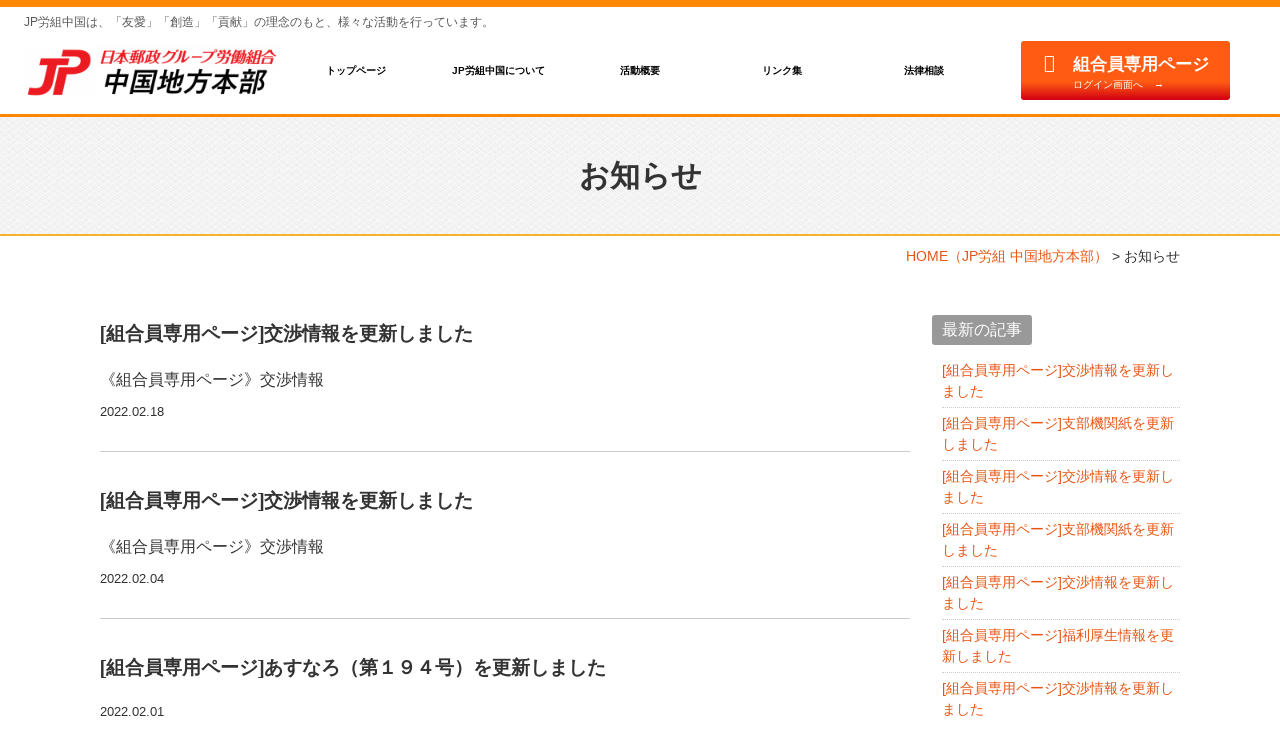

--- FILE ---
content_type: text/html; charset=UTF-8
request_url: https://chugoku.jprouso.or.jp/news/?y=2022&mon=2&before=true
body_size: 56440
content:
<!DOCTYPE html>
<html lang="ja">
<head>
<meta charset="UTF-8">
<meta content="IE=edge" http-equiv="X-UA-Compatible">

<meta name="viewport" content="width=device-width,user-scalable=yes,initial-scale=1,maximum-scale=3" />
<title itemprop="name">お知らせ｜日本郵政グループ労働組合 中国地方本部</title>

<meta name="description" content="[組合員専用ページ]交渉情報を更新しましたのページです。《組合員専用ページ》交渉情報《組合員専用ページ》交渉情報《組合員専用ページ》交渉情報《組合員専用ページ》福利厚生情報(ユートピアサイオト)《組合...">
<meta name="keywords" content="日本郵政,労働組合,JP労組,中国地方,日本郵便,ゆうちょ銀行,かんぽ生命,友愛,JPU,JPGU,地本活動,支部活動,福祉共済活動,広島,岡山,島根,鳥取,山口">
<!-- skype電話番号自動変換対策 -->
<meta name="SKYPE_TOOLBAR" content="SKYPE_TOOLBAR_PARSER_COMPATIBLE">
<!-- 番号自動変換対策 -->
<meta name="format-detection" content="telephone=no">

<link rel="pingback" href="https://chugoku.jprouso.or.jp/wp2/xmlrpc.php">
<link rel="alternate" type="application/rss+xml" title="日本郵政グループ労働組合 中国地方本部 RSS Feed.92" href="https://chugoku.jprouso.or.jp/feed/rss/">
<link rel="alternate" type="application/atom+xml" title="Atom 0.3" href="https://chugoku.jprouso.or.jp/feed/atom/">
<!-- Google tag (gtag.js) -->
<script async src="https://www.googletagmanager.com/gtag/js?id=G-ST9DY6M2CG"></script>
<script>
  window.dataLayer = window.dataLayer || [];
  function gtag(){dataLayer.push(arguments);}
  gtag('js', new Date());

  gtag('config', 'G-ST9DY6M2CG');
</script>
                <meta name="msvalidate.01" content="96E2E83CDA43169B3D2866C4E90EA7A5" />

<link rel='dns-prefetch' href='//ajax.googleapis.com' />
<link rel='dns-prefetch' href='//apis.google.com' />
<link rel='dns-prefetch' href='//cdn.lineicons.com' />
<link rel='dns-prefetch' href='//netdna.bootstrapcdn.com' />
<link rel='dns-prefetch' href='//s.w.org' />
		<script type="text/javascript">
			window._wpemojiSettings = {"baseUrl":"https:\/\/s.w.org\/images\/core\/emoji\/13.0.0\/72x72\/","ext":".png","svgUrl":"https:\/\/s.w.org\/images\/core\/emoji\/13.0.0\/svg\/","svgExt":".svg","source":{"concatemoji":"https:\/\/chugoku.jprouso.or.jp\/wp2\/wp-includes\/js\/wp-emoji-release.min.js?ver=5.5.12"}};
			!function(e,a,t){var n,r,o,i=a.createElement("canvas"),p=i.getContext&&i.getContext("2d");function s(e,t){var a=String.fromCharCode;p.clearRect(0,0,i.width,i.height),p.fillText(a.apply(this,e),0,0);e=i.toDataURL();return p.clearRect(0,0,i.width,i.height),p.fillText(a.apply(this,t),0,0),e===i.toDataURL()}function c(e){var t=a.createElement("script");t.src=e,t.defer=t.type="text/javascript",a.getElementsByTagName("head")[0].appendChild(t)}for(o=Array("flag","emoji"),t.supports={everything:!0,everythingExceptFlag:!0},r=0;r<o.length;r++)t.supports[o[r]]=function(e){if(!p||!p.fillText)return!1;switch(p.textBaseline="top",p.font="600 32px Arial",e){case"flag":return s([127987,65039,8205,9895,65039],[127987,65039,8203,9895,65039])?!1:!s([55356,56826,55356,56819],[55356,56826,8203,55356,56819])&&!s([55356,57332,56128,56423,56128,56418,56128,56421,56128,56430,56128,56423,56128,56447],[55356,57332,8203,56128,56423,8203,56128,56418,8203,56128,56421,8203,56128,56430,8203,56128,56423,8203,56128,56447]);case"emoji":return!s([55357,56424,8205,55356,57212],[55357,56424,8203,55356,57212])}return!1}(o[r]),t.supports.everything=t.supports.everything&&t.supports[o[r]],"flag"!==o[r]&&(t.supports.everythingExceptFlag=t.supports.everythingExceptFlag&&t.supports[o[r]]);t.supports.everythingExceptFlag=t.supports.everythingExceptFlag&&!t.supports.flag,t.DOMReady=!1,t.readyCallback=function(){t.DOMReady=!0},t.supports.everything||(n=function(){t.readyCallback()},a.addEventListener?(a.addEventListener("DOMContentLoaded",n,!1),e.addEventListener("load",n,!1)):(e.attachEvent("onload",n),a.attachEvent("onreadystatechange",function(){"complete"===a.readyState&&t.readyCallback()})),(n=t.source||{}).concatemoji?c(n.concatemoji):n.wpemoji&&n.twemoji&&(c(n.twemoji),c(n.wpemoji)))}(window,document,window._wpemojiSettings);
		</script>
		<style type="text/css">
img.wp-smiley,
img.emoji {
	display: inline !important;
	border: none !important;
	box-shadow: none !important;
	height: 1em !important;
	width: 1em !important;
	margin: 0 .07em !important;
	vertical-align: -0.1em !important;
	background: none !important;
	padding: 0 !important;
}
</style>
	<link rel='stylesheet' id='wp-block-library-css'  href='https://chugoku.jprouso.or.jp/wp2/wp-includes/css/dist/block-library/style.min.css?ver=5.5.12' type='text/css' media='all' />
<link rel='stylesheet' id='wp-pagenavi-css'  href='https://chugoku.jprouso.or.jp/wp2/wp-content/plugins/wp-pagenavi/pagenavi-css.css?ver=2.70' type='text/css' media='all' />
<link rel='stylesheet' id='LineIcons-css'  href='//cdn.lineicons.com/1.0.1/LineIcons.min.css?ver=4.7.0' type='text/css' media='all' />
<link rel='stylesheet' id='style-css'  href='https://chugoku.jprouso.or.jp/wp2/wp-content/themes/rcnt/style.css' type='text/css' media='all' />
<link rel='stylesheet' id='mediaqueries-css'  href='https://chugoku.jprouso.or.jp/wp2/wp-content/themes/rcnt/css/style-mediaqueries.css' type='text/css' media='all' />
<link rel='stylesheet' id='fontawesome-css'  href='//netdna.bootstrapcdn.com/font-awesome/4.7.0/css/font-awesome.min.css?ver=4.7.0' type='text/css' media='all' />
<link rel='stylesheet' id='fancybox-css'  href='https://chugoku.jprouso.or.jp/wp2/wp-content/plugins/easy-fancybox/css/jquery.fancybox.min.css?ver=1.3.24' type='text/css' media='screen' />
<link rel="https://api.w.org/" href="https://chugoku.jprouso.or.jp/wp-json/" /><link rel="alternate" type="application/json" href="https://chugoku.jprouso.or.jp/wp-json/wp/v2/categories/8" /><link rel="EditURI" type="application/rsd+xml" title="RSD" href="https://chugoku.jprouso.or.jp/wp2/xmlrpc.php?rsd" />
<link rel="wlwmanifest" type="application/wlwmanifest+xml" href="https://chugoku.jprouso.or.jp/wp2/wp-includes/wlwmanifest.xml" /> 
<meta name="generator" content="WordPress 5.5.12" />
<link rel="icon" href="https://chugoku.jprouso.or.jp/wp2/wp-content/uploads/2019/06/cropped-favicon-32x32.png" sizes="32x32" />
<link rel="icon" href="https://chugoku.jprouso.or.jp/wp2/wp-content/uploads/2019/06/cropped-favicon-192x192.png" sizes="192x192" />
<link rel="apple-touch-icon" href="https://chugoku.jprouso.or.jp/wp2/wp-content/uploads/2019/06/cropped-favicon-180x180.png" />
<meta name="msapplication-TileImage" content="https://chugoku.jprouso.or.jp/wp2/wp-content/uploads/2019/06/cropped-favicon-270x270.png" />


<!-- OGP設定 -->
<meta property="og:title" content="お知らせ｜日本郵政グループ労働組合 中国地方本部" />
<meta property="og:image" content="https://chugoku.jprouso.or.jp/wp2/wp-content/themes/rcnt/images/ogp_img.jpg" />
<meta property="og:description" content="日本郵政グループ労働組合 中国地方本部のウェブサイトです。希望にあふれる豊かな日々の実現の為、「友愛」「創造」「貢献」の理念のもと、様々な活動を行っております。" />
<meta property="fb:app_id" content="290071644680558" />
<meta property="og:type" content="article">
<meta property="og:url" content="https://chugoku.jprouso.or.jp/news/?y=2022&mon=2&before=true" />
<meta property="og:site_name" content="お知らせ｜日本郵政グループ労働組合 中国地方本部" />
<script type="application/ld+json">
{
	"@context":"https://schema.org",
	"@type":"Organization",
	"logo" : "https://chugoku.jprouso.or.jp/wp2/wp-content/uploads/2019/06/cropped-logo.png",
	"name" : "日本郵政グループ労働組合　中国地方本部",
	"description" : "[組合員専用ページ]支部機関紙を更新しましたのページです。《組合員専用ページ》交渉情報《組合員専用ページ》交渉情報《組合員専用ページ》交渉情報《組合員専用ページ》福利厚生情報(ユートピアサイオト)《組...",
	"founder" : "錦織　泰治",
	"foundingDate" : "",
	"address" : "〒730-8797 広島県広島市中区東白島町19-8日本郵政グループ広島ビル内",
	"telephone" : "082-511-7020",
	"faxNumber" : "082-511-7021",
	"email" : "chugoku@jprouso.or.jp",
	"url" : "https://chugoku.jprouso.or.jp"

}
</script>

</head>
<body id="top" class="archive category category-news category-8 wp-custom-logo">

<div id="fb-root"></div>
<script async defer crossorigin="anonymous" src="https://connect.facebook.net/ja_JP/sdk.js#xfbml=1&version=v10.0" nonce="cdRu9njC"></script>
<header class="hdr" role="banner">

	
		<div class="tab_und hdr_slidemenu">

			<div class="hdr_slidemenu_logo inner20 clearfix">
				<div class="grid_10">
					<a onmousedown="gtag('event', 'click', {'event_category': 'ホームへ戻る','event_label': 'SP/TBヘッダーロゴ社名リンクエリア'});" href="https://chugoku.jprouso.or.jp/" class="custom-logo-link" rel="home"><img width="640" height="136" src="https://chugoku.jprouso.or.jp/wp2/wp-content/uploads/2019/06/cropped-logo.png" class="custom-logo" alt="日本郵政グループ労働組合 中国地方本部" srcset="https://chugoku.jprouso.or.jp/wp2/wp-content/uploads/2019/06/cropped-logo.png 640w, https://chugoku.jprouso.or.jp/wp2/wp-content/uploads/2019/06/cropped-logo-300x64.png 300w" sizes="(max-width: 640px) 100vw, 640px" /></a>				</div>

				<div class="grid_2 right">
					<span class="menu_bar close">
						<i class="fa fa-2x fa-times"></i>
					</span>
				</div>
			</div>

            
			<div class="mt20">
				<a href="https://www.chugoku-members.jp" class="members_login_btn" rel="nofollow">
                    <span class="members_login_btn_text01">組合員専用ページ</span>
                    <span class="members_login_btn_text02">ログイン画面へ</span>
                </a>
			</div>

			<ul class="hdr_slidemenu_nav">
				<li><a href="https://chugoku.jprouso.or.jp">ホーム</a></li>
								<li><a href="https://chugoku.jprouso.or.jp/news/">お知らせ</a></li>
								<li><a href="https://chugoku.jprouso.or.jp/about/">JP労組中国について</a></li>
								<li><a href="https://chugoku.jprouso.or.jp/activity/">活動概要</a></li>
								<li><a href="https://chugoku.jprouso.or.jp/law/">法律相談</a></li>
								<li><a href="https://chugoku.jprouso.or.jp/link/">リンク集</a></li>
								<li><a href="https://chugoku.jprouso.or.jp/use/">サイトのご利用について</a></li>
								<li><a href="https://chugoku.jprouso.or.jp/privacy/">プライバシーポリシー</a></li>
				<li><a href="https://chugoku.jprouso.or.jp/_sitemap/">サイトマップ</a></li>
			</ul>
		</div>


	<div class="hdr_cnt_wrap">
	    <!-- h1差し替え-->
        <h1>
            <a href="https://chugoku.jprouso.or.jp" class="lnk_color_inherit pc">JP労組中国は、「友愛」「創造」「貢献」の理念のもと、様々な活動を行っています。</a>
            <a href="https://chugoku.jprouso.or.jp" class="lnk_color_inherit tab_und_ib">「友愛」「創造」「貢献」の理念のもと、様々な活動を行っています。</a>
        </h1>

	    <div class="hdr_cnt u-flex u-flex-jcsb u-flex-aic">
	        <div class="headerLogo">
	            <div class="hdr_logo_img">
	                <a onmousedown="gtag('event', 'click', {'event_category': 'ホームへ戻る','event_label': 'PCヘッダーリンクロゴ社名エリア'});" href="https://chugoku.jprouso.or.jp/" class="custom-logo-link" rel="home"><img width="640" height="136" src="https://chugoku.jprouso.or.jp/wp2/wp-content/uploads/2019/06/cropped-logo.png" class="custom-logo" alt="日本郵政グループ労働組合 中国地方本部" srcset="https://chugoku.jprouso.or.jp/wp2/wp-content/uploads/2019/06/cropped-logo.png 640w, https://chugoku.jprouso.or.jp/wp2/wp-content/uploads/2019/06/cropped-logo-300x64.png 300w" sizes="(max-width: 640px) 100vw, 640px" /></a>	            </div>
	            <div class="inner10 right tab_und">
                    <span class="menu_bar">
                        <i class="fa fa-2x fa-bars"></i>
                        <p class="menuTitle">メニュー</p>
                    </span>
                </div>
	        </div>
                            <!-- ナビゲーション -->
                
<nav class="hdrNav pc">
    <ul>
                    
            <li>
                <a href="https://chugoku.jprouso.or.jp" title="トップページ" target="_self">トップページ</a>
            </li>
                    
            <li>
                <a href="https://chugoku.jprouso.or.jp/about/" title="JP労組中国について" target="_self">JP労組中国について</a>
            </li>
                    
            <li>
                <a href="https://chugoku.jprouso.or.jp/activity/" title="活動概要" target="_self">活動概要</a>
            </li>
                    
            <li>
                <a href="https://chugoku.jprouso.or.jp/link/" title="リンク集" target="_self">リンク集</a>
            </li>
                    
            <li>
                <a href="https://chugoku.jprouso.or.jp/law/" title="法律相談" target="_self">法律相談</a>
            </li>
            </ul>
</nav>            	        <div class="hdr_sub pc">
	            <a href="https://www.chugoku-members.jp" class="hdr_login" rel="nofollow">
	                <div class="hdr_login_text01">組合員専用ページ</div>
	                <div class="hdr_login_text02">ログイン画面へ</div>
	            </a>
	        </div>
	    </div>
	</div>

	

</header>


<!--　▼　お問い合わせ TEL　-->

<div class="cnt">

<main class="mct" role="main">

	
<header class="pageHeader">
	<div class="widthBase">
		<h2 class="entry-title">
			お知らせ					</h2>
	</div>
</header>

	<div class="widthBase">	<div class="breadcrumb" itemprop="breadcrumb">
		<!-- Breadcrumb NavXT 6.5.0 -->
<span property="itemListElement" typeof="ListItem"><a property="item" typeof="WebPage" title="HOME（JP労組 中国地方本部）" href="https://chugoku.jprouso.or.jp" class="home" ><span property="name">HOME<span class="pc">（JP労組 中国地方本部）</span></span></a><meta property="position" content="1"></span> &gt; <span class="archive taxonomy category current-item">お知らせ</span>	</div>
	
	<div class="both"></div></div>

	
	
        
<div class="widthBase">
	<div class="blog_container clearfix">
		<div class="blog_cnt">
			
				
					

	<article id="post-489" class="blog-thumb-list mb30 u-flex u-flex-fdc-s post-489 post type-post status-publish format-standard hentry category-news" itemprop="blogPost">
    <meta itemprop="author" content="日本郵政グループ労働組合　中国地方本部">
    <link itemprop="url" href="https://chugoku.jprouso.or.jp/news/487/">

    
<!--
    <div class="blog_line_image grid_3 col_sp_all_reset">
        <a class="u-imgFrame--Vertical u-imgFrame--square" href="https://chugoku.jprouso.or.jp/?p=489">
            <img src="https://chugoku.jprouso.or.jp/wp2/wp-content/themes/rcnt/images/blog_img.jpg" alt="[組合員専用ページ]交渉情報を更新しました"></a>
    </div>
-->
    <div class="blog_line_content col_sp_all_reset">
        <a href="https://chugoku.jprouso.or.jp/?p=489">
            <div class="blog-title mb20 mt05">[組合員専用ページ]交渉情報を更新しました</div>
            <div class="section_blog_post_content">《組合員専用ページ》交渉情報</div>
        </a>
        <div class="blog_line_sub">
            <time>2022.02.18</time>
                    </div>
    </div>

</article>	<article id="post-487" class="blog-thumb-list mb30 u-flex u-flex-fdc-s post-487 post type-post status-publish format-standard hentry category-news" itemprop="blogPost">
    <meta itemprop="author" content="日本郵政グループ労働組合　中国地方本部">
    <link itemprop="url" href="https://chugoku.jprouso.or.jp/news/482-2/">

    
<!--
    <div class="blog_line_image grid_3 col_sp_all_reset">
        <a class="u-imgFrame--Vertical u-imgFrame--square" href="https://chugoku.jprouso.or.jp/?p=487">
            <img src="https://chugoku.jprouso.or.jp/wp2/wp-content/themes/rcnt/images/blog_img.jpg" alt="[組合員専用ページ]交渉情報を更新しました"></a>
    </div>
-->
    <div class="blog_line_content col_sp_all_reset">
        <a href="https://chugoku.jprouso.or.jp/?p=487">
            <div class="blog-title mb20 mt05">[組合員専用ページ]交渉情報を更新しました</div>
            <div class="section_blog_post_content">《組合員専用ページ》交渉情報</div>
        </a>
        <div class="blog_line_sub">
            <time>2022.02.04</time>
                    </div>
    </div>

</article>	<article id="post-484" class="blog-thumb-list mb30 u-flex u-flex-fdc-s post-484 post type-post status-publish format-standard hentry category-news" itemprop="blogPost">
    <meta itemprop="author" content="日本郵政グループ労働組合　中国地方本部">
    <link itemprop="url" href="https://chugoku.jprouso.or.jp/news/484/">

    
<!--
    <div class="blog_line_image grid_3 col_sp_all_reset">
        <a class="u-imgFrame--Vertical u-imgFrame--square" href="https://chugoku.jprouso.or.jp/?p=484">
            <img src="https://chugoku.jprouso.or.jp/wp2/wp-content/themes/rcnt/images/blog_img.jpg" alt="[組合員専用ページ]あすなろ（第１９４号）を更新しました"></a>
    </div>
-->
    <div class="blog_line_content col_sp_all_reset">
        <a href="https://chugoku.jprouso.or.jp/?p=484">
            <div class="blog-title mb20 mt05">[組合員専用ページ]あすなろ（第１９４号）を更新しました</div>
            <div class="section_blog_post_content"></div>
        </a>
        <div class="blog_line_sub">
            <time>2022.02.01</time>
                    </div>
    </div>

</article>	<article id="post-482" class="blog-thumb-list mb30 u-flex u-flex-fdc-s post-482 post type-post status-publish format-standard hentry category-news" itemprop="blogPost">
    <meta itemprop="author" content="日本郵政グループ労働組合　中国地方本部">
    <link itemprop="url" href="https://chugoku.jprouso.or.jp/news/482/">

    
<!--
    <div class="blog_line_image grid_3 col_sp_all_reset">
        <a class="u-imgFrame--Vertical u-imgFrame--square" href="https://chugoku.jprouso.or.jp/?p=482">
            <img src="https://chugoku.jprouso.or.jp/wp2/wp-content/themes/rcnt/images/blog_img.jpg" alt="[組合員専用ページ]交渉情報を更新しました"></a>
    </div>
-->
    <div class="blog_line_content col_sp_all_reset">
        <a href="https://chugoku.jprouso.or.jp/?p=482">
            <div class="blog-title mb20 mt05">[組合員専用ページ]交渉情報を更新しました</div>
            <div class="section_blog_post_content">《組合員専用ページ》交渉情報</div>
        </a>
        <div class="blog_line_sub">
            <time>2022.01.31</time>
                    </div>
    </div>

</article>	<article id="post-480" class="blog-thumb-list mb30 u-flex u-flex-fdc-s post-480 post type-post status-publish format-standard hentry category-news" itemprop="blogPost">
    <meta itemprop="author" content="日本郵政グループ労働組合　中国地方本部">
    <link itemprop="url" href="https://chugoku.jprouso.or.jp/news/478-2/">

    
<!--
    <div class="blog_line_image grid_3 col_sp_all_reset">
        <a class="u-imgFrame--Vertical u-imgFrame--square" href="https://chugoku.jprouso.or.jp/?p=480">
            <img src="https://chugoku.jprouso.or.jp/wp2/wp-content/themes/rcnt/images/blog_img.jpg" alt="[組合員専用ページ]交渉情報を更新しました"></a>
    </div>
-->
    <div class="blog_line_content col_sp_all_reset">
        <a href="https://chugoku.jprouso.or.jp/?p=480">
            <div class="blog-title mb20 mt05">[組合員専用ページ]交渉情報を更新しました</div>
            <div class="section_blog_post_content">《組合員専用ページ》交渉情報</div>
        </a>
        <div class="blog_line_sub">
            <time>2022.01.17</time>
                    </div>
    </div>

</article>	<article id="post-478" class="blog-thumb-list mb30 u-flex u-flex-fdc-s post-478 post type-post status-publish format-standard hentry category-news" itemprop="blogPost">
    <meta itemprop="author" content="日本郵政グループ労働組合　中国地方本部">
    <link itemprop="url" href="https://chugoku.jprouso.or.jp/news/478/">

    
<!--
    <div class="blog_line_image grid_3 col_sp_all_reset">
        <a class="u-imgFrame--Vertical u-imgFrame--square" href="https://chugoku.jprouso.or.jp/?p=478">
            <img src="https://chugoku.jprouso.or.jp/wp2/wp-content/themes/rcnt/images/blog_img.jpg" alt="[組合員専用ページ]交渉情報を更新しました"></a>
    </div>
-->
    <div class="blog_line_content col_sp_all_reset">
        <a href="https://chugoku.jprouso.or.jp/?p=478">
            <div class="blog-title mb20 mt05">[組合員専用ページ]交渉情報を更新しました</div>
            <div class="section_blog_post_content">《組合員専用ページ》交渉情報</div>
        </a>
        <div class="blog_line_sub">
            <time>2022.01.12</time>
                    </div>
    </div>

</article>	<article id="post-476" class="blog-thumb-list mb30 u-flex u-flex-fdc-s post-476 post type-post status-publish format-standard hentry category-news" itemprop="blogPost">
    <meta itemprop="author" content="日本郵政グループ労働組合　中国地方本部">
    <link itemprop="url" href="https://chugoku.jprouso.or.jp/news/474-2/">

    
<!--
    <div class="blog_line_image grid_3 col_sp_all_reset">
        <a class="u-imgFrame--Vertical u-imgFrame--square" href="https://chugoku.jprouso.or.jp/?p=476">
            <img src="https://chugoku.jprouso.or.jp/wp2/wp-content/themes/rcnt/images/blog_img.jpg" alt="[組合員専用ページ]交渉情報を更新しました"></a>
    </div>
-->
    <div class="blog_line_content col_sp_all_reset">
        <a href="https://chugoku.jprouso.or.jp/?p=476">
            <div class="blog-title mb20 mt05">[組合員専用ページ]交渉情報を更新しました</div>
            <div class="section_blog_post_content">《組合員専用ページ》交渉情報</div>
        </a>
        <div class="blog_line_sub">
            <time>2022.01.06</time>
                    </div>
    </div>

</article>	<article id="post-474" class="blog-thumb-list mb30 u-flex u-flex-fdc-s post-474 post type-post status-publish format-standard hentry category-news" itemprop="blogPost">
    <meta itemprop="author" content="日本郵政グループ労働組合　中国地方本部">
    <link itemprop="url" href="https://chugoku.jprouso.or.jp/news/474/">

    
<!--
    <div class="blog_line_image grid_3 col_sp_all_reset">
        <a class="u-imgFrame--Vertical u-imgFrame--square" href="https://chugoku.jprouso.or.jp/?p=474">
            <img src="https://chugoku.jprouso.or.jp/wp2/wp-content/themes/rcnt/images/blog_img.jpg" alt="[組合員専用ページ]交渉情報を更新しました"></a>
    </div>
-->
    <div class="blog_line_content col_sp_all_reset">
        <a href="https://chugoku.jprouso.or.jp/?p=474">
            <div class="blog-title mb20 mt05">[組合員専用ページ]交渉情報を更新しました</div>
            <div class="section_blog_post_content">《組合員専用ページ》交渉情報</div>
        </a>
        <div class="blog_line_sub">
            <time>2021.12.28</time>
                    </div>
    </div>

</article>	<article id="post-472" class="blog-thumb-list mb30 u-flex u-flex-fdc-s post-472 post type-post status-publish format-standard hentry category-news" itemprop="blogPost">
    <meta itemprop="author" content="日本郵政グループ労働組合　中国地方本部">
    <link itemprop="url" href="https://chugoku.jprouso.or.jp/news/472/">

    
<!--
    <div class="blog_line_image grid_3 col_sp_all_reset">
        <a class="u-imgFrame--Vertical u-imgFrame--square" href="https://chugoku.jprouso.or.jp/?p=472">
            <img src="https://chugoku.jprouso.or.jp/wp2/wp-content/themes/rcnt/images/blog_img.jpg" alt="[組合員専用ページ]交渉情報を更新しました"></a>
    </div>
-->
    <div class="blog_line_content col_sp_all_reset">
        <a href="https://chugoku.jprouso.or.jp/?p=472">
            <div class="blog-title mb20 mt05">[組合員専用ページ]交渉情報を更新しました</div>
            <div class="section_blog_post_content">《組合員専用ページ》交渉情報</div>
        </a>
        <div class="blog_line_sub">
            <time>2021.12.10</time>
                    </div>
    </div>

</article>	<article id="post-469" class="blog-thumb-list mb30 u-flex u-flex-fdc-s post-469 post type-post status-publish format-standard hentry category-news" itemprop="blogPost">
    <meta itemprop="author" content="日本郵政グループ労働組合　中国地方本部">
    <link itemprop="url" href="https://chugoku.jprouso.or.jp/news/469/">

    
<!--
    <div class="blog_line_image grid_3 col_sp_all_reset">
        <a class="u-imgFrame--Vertical u-imgFrame--square" href="https://chugoku.jprouso.or.jp/?p=469">
            <img src="https://chugoku.jprouso.or.jp/wp2/wp-content/themes/rcnt/images/blog_img.jpg" alt="[組合員専用ページ]あすなろを更新しました"></a>
    </div>
-->
    <div class="blog_line_content col_sp_all_reset">
        <a href="https://chugoku.jprouso.or.jp/?p=469">
            <div class="blog-title mb20 mt05">[組合員専用ページ]あすなろを更新しました</div>
            <div class="section_blog_post_content"></div>
        </a>
        <div class="blog_line_sub">
            <time>2021.12.06</time>
                    </div>
    </div>

</article>
				

			
							<div class="right mb30">
					<div class='wp-pagenavi' role='navigation'>
<span class='pages'>1 / 13</span><span aria-current='page' class='current'>1</span><a class="page larger" title="Page 2" href="https://chugoku.jprouso.or.jp/news/page/2/?y=2022&#038;mon=2&#038;before=true">2</a><a class="page larger" title="Page 3" href="https://chugoku.jprouso.or.jp/news/page/3/?y=2022&#038;mon=2&#038;before=true">3</a><a class="page larger" title="Page 4" href="https://chugoku.jprouso.or.jp/news/page/4/?y=2022&#038;mon=2&#038;before=true">4</a><a class="page larger" title="Page 5" href="https://chugoku.jprouso.or.jp/news/page/5/?y=2022&#038;mon=2&#038;before=true">5</a><span class='extend'>...</span><a class="larger page" title="Page 10" href="https://chugoku.jprouso.or.jp/news/page/10/?y=2022&#038;mon=2&#038;before=true">10</a><span class='extend'>...</span><a class="nextpostslink" rel="next" href="https://chugoku.jprouso.or.jp/news/page/2/?y=2022&#038;mon=2&#038;before=true">&raquo;</a><a class="last" href="https://chugoku.jprouso.or.jp/news/page/13/?y=2022&#038;mon=2&#038;before=true">最後 &raquo;</a>
</div>				</div>
			
					</div>
		<!--▼blogサイドバー-->
		
		<div class="blog_sdr">

			<dl  class="link_box">
				<dt>最新の記事</dt>
				<dd>
					<ul>
					<li><a class="fc-navy" href="https://chugoku.jprouso.or.jp/news/631-3-3-2-2-2-2-2-2-2-2-2-2-2-2-2-2-2-3-2-2-2-2-2-2-2-2-2-2-2-2-2-4-3-3-2-2-2-2-2-3-2-2-2-2-2-2-3-3-2-2-2-2-2-2-2-2-2-2-3-2-2-2-2-3-2-2-2-2-2-2-2-2-2/">[組合員専用ページ]交渉情報を更新しました</a></li><li><a class="fc-navy" href="https://chugoku.jprouso.or.jp/news/629-3-2-2-2-2-2-2-2-2-2-2-2-3-2-2-2-2-2-2-2-2-2-2-2-2-2-2-2-2-2-2-2-2-2-2-3-2-2-2-2-2-2-2-2-2-2-2-2-2-3-2-2-2-2-2-2-2-2-2-2-3-2-2-2-2-2-2-2-2-2-2-2-2-3-2-2-2-2-2-2-2-2-2-2-2-2-2-2-3-2-2-2-2-2-2-2-2-9/">[組合員専用ページ]支部機関紙を更新しました</a></li><li><a class="fc-navy" href="https://chugoku.jprouso.or.jp/news/631-3-3-2-2-2-2-2-2-2-2-2-2-2-2-2-2-2-3-2-2-2-2-2-2-2-2-2-2-2-2-2-4-3-3-2-2-2-2-2-3-2-2-2-2-2-2-3-3-2-2-2-2-2-2-2-2-2-2-3-2-2-2-2-3-2-2-2-2-2-2-2-2/">[組合員専用ページ]交渉情報を更新しました</a></li><li><a class="fc-navy" href="https://chugoku.jprouso.or.jp/news/629-3-2-2-2-2-2-2-2-2-2-2-2-3-2-2-2-2-2-2-2-2-2-2-2-2-2-2-2-2-2-2-2-2-2-2-3-2-2-2-2-2-2-2-2-2-2-2-2-2-3-2-2-2-2-2-2-2-2-2-2-3-2-2-2-2-2-2-2-2-2-2-2-2-3-2-2-2-2-2-2-2-2-2-2-2-2-2-2-3-2-2-2-2-2-2-2-2-8/">[組合員専用ページ]支部機関紙を更新しました</a></li><li><a class="fc-navy" href="https://chugoku.jprouso.or.jp/news/631-3-3-2-2-2-2-2-2-2-2-2-2-2-2-2-2-2-3-2-2-2-2-2-2-2-2-2-2-2-2-2-4-3-3-2-2-2-2-2-3-2-2-2-2-2-2-3-3-2-2-2-2-2-2-2-2-2-2-3-2-2-2-2-3-2-2-2-2-2-2-2/">[組合員専用ページ]交渉情報を更新しました</a></li><li><a class="fc-navy" href="https://chugoku.jprouso.or.jp/news/631-3-3-2-2-2-2-2-2-2-2-2-2-2-2-2-2-2-3-2-2-2-2-2-2-2-2-2-2-2-2-2-3-2-2/">[組合員専用ページ]福利厚生情報を更新しました</a></li><li><a class="fc-navy" href="https://chugoku.jprouso.or.jp/news/631-3-3-2-2-2-2-2-2-2-2-2-2-2-2-2-2-2-3-2-2-2-2-2-2-2-2-2-2-2-2-2-4-3-3-2-2-2-2-2-3-2-2-2-2-2-2-3-3-2-2-2-2-2-2-2-2-2-2-3-2-2-2-2-3-2-2-2-2-2-2/">[組合員専用ページ]交渉情報を更新しました</a></li><li><a class="fc-navy" href="https://chugoku.jprouso.or.jp/news/629-3-2-2-2-2-2-2-2-2-2-2-2-3-2-2-2-2-2-2-2-2-2-2-2-2-2-2-2-2-2-2-2-2-2-2-3-2-2-2-2-2-2-2-2-2-2-2-2-2-3-2-2-2-2-2-2-2-2-2-2-3-2-2-2-2-2-2-2-2-2-2-2-2-3-2-2-2-2-2-2-2-2-2-2-2-2-2-2-3-2-2-2-2-2-2-2-2-7/">[組合員専用ページ]支部機関紙を更新しました</a></li><li><a class="fc-navy" href="https://chugoku.jprouso.or.jp/news/629-3-2-2-2-2-2-2-2-2-2-2-2-3-2-2-2-2-2-2-2-2-2-2-2-2-2-2-2-2-2-2-2-2-2-2-3-2-2-2-2-2-2-2-2-2-2-2-2-2-3-2-2-2-2-2-2-2-2-2-2-3-2-2-2-2-2-2-2-2-2-2-2-2-3-2-2-2-2-2-2-2-2-2-2-2-2-2-2-3-2-2-2-2-2-2-2-2-6/">[組合員専用ページ]支部機関紙を更新しました</a></li><li><a class="fc-navy" href="https://chugoku.jprouso.or.jp/news/629-3-2-2-2-2-2-2-2-2-2-2-2-3-2-2-2-2-2-2-2-2-2-2-2-2-2-2-2-2-2-2-2-2-2-2-3-2-2-2-2-2-2-2-2-2-2-2-2-2-3-2-2-2-2-2-2-2-2-2-2-3-2-2-2-2-2-2-2-2-2-2-2-2-3-2-2-2-2-2-2-2-2-2-2-2-2-2-2-3-2-2-2-2-2-2-2-2-5/">[組合員専用ページ]支部機関紙を更新しました</a></li>					</ul>
					<a href="https://chugoku.jprouso.or.jp/news" class="list_link fc-navy">一覧を見る</a>
				</dd>
			</dl>

			<dl  class="link_box">

				<dt>カテゴリー</dt>

				<dd>
					<ul class="archives">
										</ul>
				</dd>
			</dl>

			<dl  class="link_box">
				<dt>月別</dt>
				<dd>
					
					<ul class="archives">
												<li>
							<a href="https://chugoku.jprouso.or.jp/2026/1/?cat_slug=news">
								2026年1月 (2)</a></li>
												<li>
							<a href="https://chugoku.jprouso.or.jp/2025/12/?cat_slug=news">
								2025年12月 (6)</a></li>
												<li>
							<a href="https://chugoku.jprouso.or.jp/2025/11/?cat_slug=news">
								2025年11月 (6)</a></li>
												<li>
							<a href="https://chugoku.jprouso.or.jp/2025/10/?cat_slug=news">
								2025年10月 (7)</a></li>
												<li>
							<a href="https://chugoku.jprouso.or.jp/2025/9/?cat_slug=news">
								2025年9月 (10)</a></li>
												<li>
							<a href="https://chugoku.jprouso.or.jp/2025/8/?cat_slug=news">
								2025年8月 (4)</a></li>
												<li>
							<a href="https://chugoku.jprouso.or.jp/2025/7/?cat_slug=news">
								2025年7月 (11)</a></li>
												<li>
							<a href="https://chugoku.jprouso.or.jp/2025/6/?cat_slug=news">
								2025年6月 (14)</a></li>
												<li>
							<a href="https://chugoku.jprouso.or.jp/2025/5/?cat_slug=news">
								2025年5月 (9)</a></li>
												<li>
							<a href="https://chugoku.jprouso.or.jp/2025/4/?cat_slug=news">
								2025年4月 (7)</a></li>
												<li>
							<a href="https://chugoku.jprouso.or.jp/2025/3/?cat_slug=news">
								2025年3月 (7)</a></li>
												<li>
							<a href="https://chugoku.jprouso.or.jp/2025/2/?cat_slug=news">
								2025年2月 (3)</a></li>
												<li>
							<a href="https://chugoku.jprouso.or.jp/2025/1/?cat_slug=news">
								2025年1月 (7)</a></li>
						
												<li>
							<a href="https://chugoku.jprouso.or.jp/news/?y=2024&#038;mon=12&#038;before=true">
								それ以前</a></li>
						
					</ul>

					
				</dd>
			</dl>

		</div>
	</div>
    </div>

	
		
	
	
		<!--/#mct-->
</main>
</div>

<div class="widthBase">
    <div class="u-flex u-flex-jcc assembly_bnr_top">
        <a href="http://ozawa-masahito.jp/" target="_blank" class="assembly_bnr_top_first">
            <img src="https://chugoku.jprouso.or.jp/wp2/wp-content/themes/rcnt/images/mct_bnr_ozawa_top02.png" width="275" alt="小沢まさひと">
        </a>
        <a href="https://shiba-s.jp" target="_blank" class="assembly_bnr_top_third">
            <img src="https://chugoku.jprouso.or.jp/wp2/wp-content/themes/rcnt/images/bnr-shiba02.png" width="275" alt="しば慎一">
        </a>
    </div>
</div>

<footer class="ftr" role="contentinfo">
     <!--▼　sns	-->
    <div class="tab_und">
        <div class="u-flex u-flex-aic sns_cnt_wrap">
    <div class="sns_cnt_left">
        <div class="center mb10_tab">
            <span class="snsText tab_set">このサイトを共有する</span>

            <ul class="pc snsBlock"><li><div class="fb-like" data-href=https://chugoku.jprouso.or.jp/news/?y=2022&mon=2&before=true data-width="150" data-layout="button_count" data-show-faces="true" data-send="true"></div></li><li><a href="https://twitter.com/share" class="twitter-share-button" data-count="none" data-related="rcntjp" data-lang="ja">Tweet</a></li><script type="text/javascript" src="//platform.twitter.com/widgets.js"></script><li><a href="//b.hatena.ne.jp/entry/https://chugoku.jprouso.or.jp/news/?y=2022&mon=2&before=true" class="hatena-bookmark-button" data-hatena-bookmark-layout="standard-noballoon" data-hatena-bookmark-lang="ja" title="このエントリーをはてなブックマークに追加"><img src="//b.st-hatena.com/images/entry-button/button-only@2x.png" alt="このエントリーをはてなブックマークに追加" width="20" height="20" style="border: none;" /></a></li><script type="text/javascript" src="//b.st-hatena.com/js/bookmark_button.js" charset="utf-8" async="async"></script><li><a href="//line.me/R/msg/text/?  お知らせ|日本郵政グループ労働組合　中国地方本部%0D%0Ahttps://chugoku.jprouso.or.jp/news/?y=2022&#038;mon=2&#038;before=true" target="_blank"><img src="https://chugoku.jprouso.or.jp/wp2/wp-content/themes/rcnt/images/linebutton.png" width="88" height="20" alt="LINEで送る" /></a></li><li><g:plusone size="medium" href="/news/?y=2022&mon=2&before=true"></g:plusone></li><li title="当ウェブサイトではRSS配信を行っています。" onmousedown="gtag('event', 'click', {'event_category': 'RSS','event_label': 'リンクボタン'});"><i class="fa fa-lg fa-rss-square"></i></li></ul><div class="both05"></div>        </div>

        <div class="tab_und">
            <div class="medium-12 columns">
                


<div class="sns">
<ul class="clearfix small-block-grid-3 large-block-grid-6">
<!--ツイートボタン-->
<li class="twitter">
<a href="//twitter.com/intent/tweet?url=https://chugoku.jprouso.or.jp/news/?y=2022&mon=2&before=true&text=お知らせ｜日本郵政グループ労働組合 中国地方本部&tw_p=tweetbutton" target="_blank"><i class="fa fa-twitter"></i>&nbsp;Twitter&nbsp;</a>
</li>

<!--Facebookボタン-->
<li class="facebook">
<a href="//www.facebook.com/sharer.php?src=bm&u=https://chugoku.jprouso.or.jp/news/?y=2022&mon=2&before=true&t=お知らせ｜日本郵政グループ労働組合 中国地方本部" onclick="javascript:window.open(this.href, '', 'menubar=no,toolbar=no,resizable=yes,scrollbars=yes,height=300,width=600');return false;"><i class="fa fa-facebook"></i>&nbsp;Facebook&nbsp; </a>
</li>

<!--はてブボタン-->
<li class="hatebu">
<a href="//b.hatena.ne.jp/add?mode=confirm&url=https://chugoku.jprouso.or.jp/news/?y=2022&mon=2&before=true" onclick="javascript:window.open(this.href, '', 'menubar=no,toolbar=no,resizable=yes,scrollbars=yes,height=400,width=510');return false;" ><i class="fa fa-hatena"></i>&nbsp;はてブ&nbsp; </a>
</li>

<!--LINEボタン-->
<li class="line">
<a href="//line.me/R/msg/text/?お知らせ｜日本郵政グループ労働組合 中国地方本部%0Ahttps://chugoku.jprouso.or.jp/news/?y=2022&mon=2&before=true" target="_blank">LINE</a>
</li>

<!--RSSボタン-->
<!--
<li class="rss">
<a href="https://chugoku.jprouso.or.jp/?feed=rss2"><i class="fa fa-rss"></i>&nbsp;RSS</a></li>
-->

</ul>
</div>
            </div>
        </div>
        <!--▲　sns	-->
    </div>

    <div class="sns_cnt_right mt20_sp">
        <form method="get" action="https://chugoku.jprouso.or.jp" class="searchBlock" role="search">
            <input type="text" placeholder="サイト内検索" name="s" id="sInput">
            <input type="submit" onClick="void(this.form.submit());return false" id="sSubmit" class="submit" value="検索" onmousedown="gtag('event', 'click', {'event_category': 'サイト内検索','event_label': 'リンクボタン'});" />

            <!-- サイト内検索 虫眼鏡マークでない場合は削除　削除する場合はcssの対象箇所も削除！ -->
            <label class="fr l_submit" for="sSubmit"><i class="lni-search"></i></label>
            <!-- サイト内検索 虫眼鏡マークでない場合は削除 -->
        </form>
    </div>
</div>
    </div>
    <div class="widthBase">
       <div class="ftr_bnr_wrap_first u-flex u-flex-jcc">
            <div class="ftr_bnr_first_innner01">
                <a href="https://www.postlife.or.jp/index.html" target="_blank">
                    <img src="https://chugoku.jprouso.or.jp/wp2/wp-content/themes/rcnt/images/ftr_bnr_kyosai_top.png" width="230" alt="">
                </a>
            </div>
            <div class="ftr_bnr_first_innner02">
                <a href="http://www.jprouso.or.jp/welfare/yuuai/" target="_blank">
                    <img src="https://chugoku.jprouso.or.jp/wp2/wp-content/themes/rcnt/images/ftr_bnr_yuai_top.png" width="230" alt="">
                </a>
            </div>
        </div>

        <div class="ftr_bnr_wrap u-flex u-flex-jcsb">
            <a href="https://chugoku.jprouso.or.jp/use/" class="ftr_bnr ftr_bnr01">
                <span class="ftr_bnr_inner">
                    <span class="ftr_bnr_inner_img">
                        <img src="https://chugoku.jprouso.or.jp/wp2/wp-content/themes/rcnt/images/mct_img_available_top.jpg" width="100" alt="">
                    </span>
                    <span class="ftr_bnr_inner_text">サイトの<br>ご利用について</span>
                </span>
            </a>
            <a href="https://chugoku.jprouso.or.jp/law/" class="ftr_bnr ftr_bnr02">
                <span class="ftr_bnr_inner">
                    <span class="ftr_bnr_inner_img">
                        <img src="https://chugoku.jprouso.or.jp/wp2/wp-content/themes/rcnt/images/mct_img_law_top.jpg" width="100" alt="">
                    </span>
                    <span class="ftr_bnr_inner_text">法律相談</span>
                </span>
            </a>
            <a href="https://chugoku.jprouso.or.jp/link/" class="ftr_bnr ftr_bnr03">
                <span class="ftr_bnr_inner">
                    <span class="ftr_bnr_inner_img">
                        <img src="https://chugoku.jprouso.or.jp/wp2/wp-content/themes/rcnt/images/mct_img_link_top.jpg" width="100" alt="">
                    </span>
                    <span class="ftr_bnr_inner_text">リンク集</span>
                </span>
            </a>
        </div>
        <div class="ftr_cnt u-flex u-flex-aic u-flex-fww u-flex-jcsb">
            <div class="ftr_cnt_first">
                <div class="ftr_logo">
                    <a onmousedown="gtag('event', 'click', {'event_category': 'ホームへ戻る','event_label': 'PCフッターリンクロゴ社名エリア'});" href="https://chugoku.jprouso.or.jp/" class="custom-logo-link" rel="home"><img width="640" height="136" src="https://chugoku.jprouso.or.jp/wp2/wp-content/uploads/2019/06/cropped-logo.png" class="custom-logo" alt="日本郵政グループ労働組合 中国地方本部" srcset="https://chugoku.jprouso.or.jp/wp2/wp-content/uploads/2019/06/cropped-logo.png 640w, https://chugoku.jprouso.or.jp/wp2/wp-content/uploads/2019/06/cropped-logo-300x64.png 300w" sizes="(max-width: 640px) 100vw, 640px" /></a>                </div>
                <a href="https://chugoku.jprouso.or.jp" class="ftr_logo_top_link">トップページ</a>
            </div>
            <div class="ftr_cnt_second">
                <div class="ftr_address">〒730-8797 <br class="sp">広島県広島市中区東白島町19-8 日本郵政グループ広島ビル内                <br>TEL / <a href="tel:0825117020" class="lnk_color_inherit" >082-511-7020</a>　
                FAX / 082-511-7021　
                <br class="sp">MAIL <a href="mailto:chugoku@jprouso.or.jp" class="" onmousedown="gtag('event', 'click', {'event_category': 'メール','event_label': 'フッターリンクテキスト'});">chugoku@jprouso.or.jp</a></div>

            </div>
            <div class="ftr_cnt_third">
                <a href="https://www.chugoku-members.jp" class="ftr_cnt_login" rel="nofollow">
                    <span class="ftr_cnt_login_text01">組合員専用ページ</span>
                    <span class="ftr_cnt_login_text02">ログイン画面へ</span>
                </a>
            </div>
        </div>

        <ul class="ftr_utility_nav u-flex u-flex-jcc">
            <li><a href="https://chugoku.jprouso.or.jp/privacy/">プライバシーポリシー</a></li>
            <li><a href="https://chugoku.jprouso.or.jp/_sitemap/">サイトマップ</a></li>
        </ul>
<!--
        <div class="ftr_nav u-flex u-flex-jcsa u-flex-fww">
            <dl>
                <dt>JP労組中国について</dt>
                <dd>
                    <ul>
                        <li><a href="https://chugoku.jprouso.or.jp">基本理念</a></li>
                        <li><a href="https://chugoku.jprouso.or.jp">基本目標</a></li>
                        <li><a href="https://chugoku.jprouso.or.jp">組織概要</a>
                            <ul>
                                <li><a href="https://chugoku.jprouso.or.jp">地方組織構成</a></li>
                                <li><a href="https://chugoku.jprouso.or.jp">連協・支部組織構成</a></li>
                                <li><a href="https://chugoku.jprouso.or.jp">アクセス</a></li>
                            </ul>
                        </li>
                    </ul>
                </dd>
            </dl>
            <dl>
                <dt>活動概要</dt>
                <dd>
                    <ul>
                        <li><a href="https://chugoku.jprouso.or.jp">年間執行方針</a></li>
                        <li><a href="https://chugoku.jprouso.or.jp">組織活性化</a></li>
                        <li><a href="https://chugoku.jprouso.or.jp">働く人のために</a></li>
                        <li><a href="https://chugoku.jprouso.or.jp">仲間を増やすために</a>
                            <ul>
                                <li><a href="https://chugoku.jprouso.or.jp">ユースネットワーク</a></li>
                                <li><a href="https://chugoku.jprouso.or.jp">女性フォーラム</a></li>
                                <li><a href="https://chugoku.jprouso.or.jp">JPsmile</a></li>
                            </ul>
                        </li>
                    </ul>
                </dd>
            </dl>
            <dl>
                <dt>組合員メニュー</dt>
                <dd>
                    <ul>
                        <li><a href="https://chugoku.jprouso.or.jp">交渉情報</a></li>
                        <li><a href="https://chugoku.jprouso.or.jp">地本活動報告</a></li>
                        <li><a href="https://chugoku.jprouso.or.jp">支部活動報告</a></li>
                        <li><a href="https://chugoku.jprouso.or.jp">「あすなろ」ダウンロードページ</a></li>
                        <li><a href="https://chugoku.jprouso.or.jp">福利厚生</a></li>
                        <li><a href="https://chugoku.jprouso.or.jp">ちょっと聞いてよ!</a></li>
                    </ul>
                </dd>
            </dl>
            <dl>
                <dt>その他</dt>
                <dd>
                    <ul>
                        <li><a href="https://chugoku.jprouso.or.jp">サイトのご利用について</a></li>
                        <li><a href="https://chugoku.jprouso.or.jp">法律相談</a></li>
                        <li><a href="https://chugoku.jprouso.or.jp">リンク集</a></li>
                        <li><a href="https://chugoku.jprouso.or.jp">福祉共済活動</a></li>
                        <li><a href="https://chugoku.jprouso.or.jp">プライバシーポリシー</a></li>
                        <li><a href="https://chugoku.jprouso.or.jp">サイトマップ</a></li>
                    </ul>
                </dd>
            </dl>
        </div>
-->

        <div class="pc_view_button tab_und mt30"><a href="https://chugoku.jprouso.or.jp/news/?y=2022&mon=2&before=true?pcview=on" rel="nofollow" onmousedown="gtag('event', 'click', {'event_category': 'PCサイト表示','event_label': 'フッターリンクテキスト'});">PCサイトを表示</a></div>
        <!--▼　sns	-->
        <div class="pc">
            <div class="u-flex u-flex-aic sns_cnt_wrap">
    <div class="sns_cnt_left">
        <div class="center mb10_tab">
            <span class="snsText tab_set">このサイトを共有する</span>

            <ul class="pc snsBlock"><li><div class="fb-like" data-href=https://chugoku.jprouso.or.jp/news/?y=2022&mon=2&before=true data-width="150" data-layout="button_count" data-show-faces="true" data-send="true"></div></li><li><a href="https://twitter.com/share" class="twitter-share-button" data-count="none" data-related="rcntjp" data-lang="ja">Tweet</a></li><script type="text/javascript" src="//platform.twitter.com/widgets.js"></script><li><a href="//b.hatena.ne.jp/entry/https://chugoku.jprouso.or.jp/news/?y=2022&mon=2&before=true" class="hatena-bookmark-button" data-hatena-bookmark-layout="standard-noballoon" data-hatena-bookmark-lang="ja" title="このエントリーをはてなブックマークに追加"><img src="//b.st-hatena.com/images/entry-button/button-only@2x.png" alt="このエントリーをはてなブックマークに追加" width="20" height="20" style="border: none;" /></a></li><script type="text/javascript" src="//b.st-hatena.com/js/bookmark_button.js" charset="utf-8" async="async"></script><li><a href="//line.me/R/msg/text/?  お知らせ|日本郵政グループ労働組合　中国地方本部%0D%0Ahttps://chugoku.jprouso.or.jp/news/?y=2022&#038;mon=2&#038;before=true" target="_blank"><img src="https://chugoku.jprouso.or.jp/wp2/wp-content/themes/rcnt/images/linebutton.png" width="88" height="20" alt="LINEで送る" /></a></li><li><g:plusone size="medium" href="/news/?y=2022&mon=2&before=true"></g:plusone></li><li title="当ウェブサイトではRSS配信を行っています。" onmousedown="gtag('event', 'click', {'event_category': 'RSS','event_label': 'リンクボタン'});"><i class="fa fa-lg fa-rss-square"></i></li></ul><div class="both05"></div>        </div>

        <div class="tab_und">
            <div class="medium-12 columns">
                


<div class="sns">
<ul class="clearfix small-block-grid-3 large-block-grid-6">
<!--ツイートボタン-->
<li class="twitter">
<a href="//twitter.com/intent/tweet?url=https://chugoku.jprouso.or.jp/news/?y=2022&mon=2&before=true&text=お知らせ｜日本郵政グループ労働組合 中国地方本部&tw_p=tweetbutton" target="_blank"><i class="fa fa-twitter"></i>&nbsp;Twitter&nbsp;</a>
</li>

<!--Facebookボタン-->
<li class="facebook">
<a href="//www.facebook.com/sharer.php?src=bm&u=https://chugoku.jprouso.or.jp/news/?y=2022&mon=2&before=true&t=お知らせ｜日本郵政グループ労働組合 中国地方本部" onclick="javascript:window.open(this.href, '', 'menubar=no,toolbar=no,resizable=yes,scrollbars=yes,height=300,width=600');return false;"><i class="fa fa-facebook"></i>&nbsp;Facebook&nbsp; </a>
</li>

<!--はてブボタン-->
<li class="hatebu">
<a href="//b.hatena.ne.jp/add?mode=confirm&url=https://chugoku.jprouso.or.jp/news/?y=2022&mon=2&before=true" onclick="javascript:window.open(this.href, '', 'menubar=no,toolbar=no,resizable=yes,scrollbars=yes,height=400,width=510');return false;" ><i class="fa fa-hatena"></i>&nbsp;はてブ&nbsp; </a>
</li>

<!--LINEボタン-->
<li class="line">
<a href="//line.me/R/msg/text/?お知らせ｜日本郵政グループ労働組合 中国地方本部%0Ahttps://chugoku.jprouso.or.jp/news/?y=2022&mon=2&before=true" target="_blank">LINE</a>
</li>

<!--RSSボタン-->
<!--
<li class="rss">
<a href="https://chugoku.jprouso.or.jp/?feed=rss2"><i class="fa fa-rss"></i>&nbsp;RSS</a></li>
-->

</ul>
</div>
            </div>
        </div>
        <!--▲　sns	-->
    </div>

    <div class="sns_cnt_right mt20_sp">
        <form method="get" action="https://chugoku.jprouso.or.jp" class="searchBlock" role="search">
            <input type="text" placeholder="サイト内検索" name="s" id="sInput">
            <input type="submit" onClick="void(this.form.submit());return false" id="sSubmit" class="submit" value="検索" onmousedown="gtag('event', 'click', {'event_category': 'サイト内検索','event_label': 'リンクボタン'});" />

            <!-- サイト内検索 虫眼鏡マークでない場合は削除　削除する場合はcssの対象箇所も削除！ -->
            <label class="fr l_submit" for="sSubmit"><i class="lni-search"></i></label>
            <!-- サイト内検索 虫眼鏡マークでない場合は削除 -->
        </form>
    </div>
</div>
        </div>


        <p class="copy"><small>&copy; <span itemref="copyrightYear">2019</span> <a href="https://chugoku.jprouso.or.jp/" itemref="copyrightHolder" class="lnk_color_inherit">日本郵政グループ労働組合 中国地方本部</a>
                    <br class="sp"><span class="rcnt">This Website is created by <a href="http://www.rcnt.jp/" target="_blank" class="lnk_color_inherit">株式会社リコネクト</a></span>
                </small></p>
    </div>


</footer>

<!--<p class="pagetop"><img src="https://chugoku.jprouso.or.jp/wp2/wp-content/themes/rcnt/images/pagetop.png" class="pc"><span class="tab_und pagetop_tab"><i class="fa fa-angle-up" aria-hidden="true"></i></span></p>-->
<p class="pagetop" onmousedown="gtag('event', 'click', {'event_category': 'ページトップ','event_label': 'PCリンクボタン'});"><img src="https://chugoku.jprouso.or.jp/wp2/wp-content/themes/rcnt/images/pagetop.png"></p>

<script type='text/javascript' src='//ajax.googleapis.com/ajax/libs/jquery/1.7.1/jquery.min.js?ver=1.7.1' id='jquery-js'></script>
<script type='text/javascript' src='https://chugoku.jprouso.or.jp/wp2/wp-content/themes/rcnt/js/html5shiv.js' id='html5shiv-js'></script>
<script type='text/javascript' src='https://chugoku.jprouso.or.jp/wp2/wp-content/themes/rcnt/js/smoothscroll.js' id='smoothscroll-js'></script>
<script type='text/javascript' src='https://chugoku.jprouso.or.jp/wp2/wp-content/themes/rcnt/js/common.js' id='jscommon-js'></script>
<script type='text/javascript' src='https://chugoku.jprouso.or.jp/wp2/wp-content/themes/rcnt/js/anchor.js' id='anchor-js'></script>
<script type='text/javascript' src='https://chugoku.jprouso.or.jp/wp2/wp-content/themes/rcnt/js/pagetop.js' id='pagetop-js'></script>
<script type='text/javascript' src='https://chugoku.jprouso.or.jp/wp2/wp-content/themes/rcnt/js/pcview.js' id='pcview-js'></script>
<script type='text/javascript' src='https://chugoku.jprouso.or.jp/wp2/wp-content/themes/rcnt/js/accordion.js' id='myaccordion-js'></script>
<script type='text/javascript' src='https://chugoku.jprouso.or.jp/wp2/wp-content/themes/rcnt/js/header-menu.js' id='header-menu-js'></script>
<script type='text/javascript' src='https://chugoku.jprouso.or.jp/wp2/wp-content/themes/rcnt/js/header-menu-bar.js' id='header-menu-bar-js'></script>
<script type='text/javascript' src='//apis.google.com/js/plusone.js' id='gplus-js'></script>
<script type='text/javascript' src='https://chugoku.jprouso.or.jp/wp2/wp-content/plugins/easy-fancybox/js/jquery.fancybox.min.js?ver=1.3.24' id='jquery-fancybox-js'></script>
<script type='text/javascript' id='jquery-fancybox-js-after'>
var fb_timeout, fb_opts={'overlayShow':true,'hideOnOverlayClick':true,'showCloseButton':true,'margin':20,'centerOnScroll':false,'enableEscapeButton':true,'autoScale':true };
if(typeof easy_fancybox_handler==='undefined'){
var easy_fancybox_handler=function(){
jQuery('.nofancybox,a.wp-block-file__button,a.pin-it-button,a[href*="pinterest.com/pin/create"],a[href*="facebook.com/share"],a[href*="twitter.com/share"]').addClass('nolightbox');
/* IMG */
var fb_IMG_select='a[href*=".jpg"]:not(.nolightbox,li.nolightbox>a),area[href*=".jpg"]:not(.nolightbox),a[href*=".jpeg"]:not(.nolightbox,li.nolightbox>a),area[href*=".jpeg"]:not(.nolightbox),a[href*=".png"]:not(.nolightbox,li.nolightbox>a),area[href*=".png"]:not(.nolightbox),a[href*=".webp"]:not(.nolightbox,li.nolightbox>a),area[href*=".webp"]:not(.nolightbox)';
jQuery(fb_IMG_select).addClass('fancybox image').attr('rel','gallery');
jQuery('a.fancybox,area.fancybox,li.fancybox a').each(function(){jQuery(this).fancybox(jQuery.extend({},fb_opts,{'transitionIn':'elastic','easingIn':'easeOutBack','transitionOut':'elastic','easingOut':'easeInBack','opacity':false,'hideOnContentClick':false,'titleShow':true,'titlePosition':'over','titleFromAlt':true,'showNavArrows':true,'enableKeyboardNav':true,'cyclic':false}))});};
jQuery('a.fancybox-close').on('click',function(e){e.preventDefault();jQuery.fancybox.close()});
};
var easy_fancybox_auto=function(){setTimeout(function(){jQuery('#fancybox-auto').trigger('click')},1000);};
jQuery(easy_fancybox_handler);jQuery(document).on('post-load',easy_fancybox_handler);
jQuery(easy_fancybox_auto);
</script>
<script type='text/javascript' src='https://chugoku.jprouso.or.jp/wp2/wp-content/plugins/easy-fancybox/js/jquery.easing.min.js?ver=1.4.1' id='jquery-easing-js'></script>
<script type='text/javascript' src='https://chugoku.jprouso.or.jp/wp2/wp-content/plugins/easy-fancybox/js/jquery.mousewheel.min.js?ver=3.1.13' id='jquery-mousewheel-js'></script>
<script type='text/javascript' src='https://chugoku.jprouso.or.jp/wp2/wp-includes/js/wp-embed.min.js?ver=5.5.12' id='wp-embed-js'></script>


<!-- User Heat Tag -->
<script type="text/javascript">
(function(add, cla){window['UserHeatTag']=cla;window[cla]=window[cla]||function(){(window[cla].q=window[cla].q||[]).push(arguments)},window[cla].l=1*new Date();var ul=document.createElement('script');var tag = document.getElementsByTagName('script')[0];ul.async=1;ul.src=add;tag.parentNode.insertBefore(ul,tag);})('//uh.nakanohito.jp/uhj2/uh.js', '_uhtracker');_uhtracker({id:'uh0MjDJiW8'});
</script>
<!-- End User Heat Tag --></body>
</html>


--- FILE ---
content_type: text/html; charset=utf-8
request_url: https://accounts.google.com/o/oauth2/postmessageRelay?parent=https%3A%2F%2Fchugoku.jprouso.or.jp&jsh=m%3B%2F_%2Fscs%2Fabc-static%2F_%2Fjs%2Fk%3Dgapi.lb.en.OE6tiwO4KJo.O%2Fd%3D1%2Frs%3DAHpOoo_Itz6IAL6GO-n8kgAepm47TBsg1Q%2Fm%3D__features__
body_size: 162
content:
<!DOCTYPE html><html><head><title></title><meta http-equiv="content-type" content="text/html; charset=utf-8"><meta http-equiv="X-UA-Compatible" content="IE=edge"><meta name="viewport" content="width=device-width, initial-scale=1, minimum-scale=1, maximum-scale=1, user-scalable=0"><script src='https://ssl.gstatic.com/accounts/o/2580342461-postmessagerelay.js' nonce="4_nvxgHFeMQGYb5f5xpNcQ"></script></head><body><script type="text/javascript" src="https://apis.google.com/js/rpc:shindig_random.js?onload=init" nonce="4_nvxgHFeMQGYb5f5xpNcQ"></script></body></html>

--- FILE ---
content_type: text/css
request_url: https://chugoku.jprouso.or.jp/wp2/wp-content/themes/rcnt/css/style-base.css
body_size: 58483
content:
@charset "utf-8";

article,aside,canvas,details,figcaption,figure,
footer,header,hgroup,main,menu,nav,section,summary {
	display: block;
}

html {
	height: 100%;
}

body, input, textarea, td, th {
	font-family: "游ゴシック", "Yu Gothic", YuGothic, "ヒラギノ角ゴ ProN W3", "Hiragino Kaku Gothic ProN", "ヒラギノ角ゴ Pro W3", "Hiragino Kaku Gothic Pro", "メイリオ", Meiryo, "ＭＳ Ｐゴシック", "MS PGothic", "ＭＳ ゴシック", "MS Gothic", sans-serif;
	color: #333;
    font-weight: 500;
}

body, input, textarea {
    background-color: #fff;
}

input[type="checkbox"], input[type="radio"] {
    background-color: inherit;
}

body {
	-webkit-text-size-adjust: 100%;
	-ms-text-size-adjust: 100%;
	     -moz-text-size-adjust: 100%;
	     text-size-adjust: 100%;
}

body > img[id^="Vesicomyid"] {
	display: none;
}

a,
a:hover,
a img,
a:hover img {
	-webkit-transition: all 0.2s ease 0s;
	transition: all 0.2s ease 0s;
}

a.op:not(.lnk_no_opacity):hover img,
a:not(.lnk_no_opacity):hover img,
#sSubmit:hover {
	opacity: 0.8;
	filter: alpha(opacity=80);
}

a			{color:#e85513;text-decoration:none;}
a:link		{color:#e85513;}
a:visited	{color:#e85513;}
a:hover		{color:#e85513;text-decoration: underline;opacity: 0.8;filter: alpha(opacity=80);}
a.lnk_no_txt_dec:hover, .single_post_link a {text-decoration: none;}
a.lnk_no_opacity:hover {opacity: 1;filter: alpha(opacity=100);}
a.lnk_color_inherit, .lnk_color_inherit a {color: inherit}
a:active	{color:#e85513;text-decoration:none;}
a:focus		{outline: none;}

/* 電話番号のリンクイベント */
a[href^="tel:"] {
	color: inherit;
	pointer-events: none;
	display: inline-block;
}

em {
	font-style: normal;
	font-weight: bold;
}

strong {
	font-style: normal;
	font-weight: bold;
}

img {
    max-width: 100%;
    height: auto;
}

/* --------------------------------------------
   【topics】
-------------------------------------------- */
.section_topics {
	margin: 1em 0;
	padding: 1em;
}

.topics_container {
	margin: 0 -.5em;
}

.topics_item {
	padding: 0 .5em;
}

.topics_content_date {
	font-size: .8em;
	color: #666;
}

.topics_content_title {
	font-size: 1.2em;
	margin: .5em 0;
}

.topics_content_txt {
	word-break: break-all;
}

/* --------------------------------------------
   【header】
-------------------------------------------- */
.hdr {
}

.hdr h1 {
    width: 100%;
    max-width: 1080px;
    margin-right: auto;
    margin-left: auto;
    color: #595757;
    font-size: 0.75em;
    font-weight: 500;
}

.hdr_cnt_wrap {
    padding-top: 0.375em;
    padding-right: 1.5em;
    padding-left: 1.5em;
    border-top: 0.4375em solid #ff8800;
    border-bottom: 0.1875em solid #ff8800;
}

.hdr_cnt {
    width: 100%;
    max-width: 1080px;
    margin-right: auto;
    margin-left: auto;
    padding-top: 1em;
    padding-bottom: 1.375em;
}

.hdr_logo_img img {
    width: 24.375em;
    height: auto;
}

a.hdr_login {
    -ms-filter: "progid:DXImageTransform.Microsoft.gradient(startColorstr='#FF5B12', endColorstr='#D10012' ,GradientType=0)";
    -moz-border-radius: 3px;
    -webkit-border-radius: 3px;
    display: block;
    position: relative;
    padding: 1em 1.8em 0.75em 5em;
    border-radius: 3px;
    background: -webkit-gradient(linear, left top, left bottom, color-stop(69.52%, #ff5b12), to(#d10012));
    background: linear-gradient(180deg, #ff5b12 69.52%, #d10012 100%);
    color: #fff;
    text-decoration: none;
    filter: progid:DXImageTransform.Microsoft.gradient(startColorstr='#FF5B12', endColorstr='#D10012', GradientType=0);
    max-width: 323px;
    width: 100%;
    margin-right: auto;
    margin-left: auto;
}

a.hdr_login::before {
    position: absolute;
    top: .5em;
    left: 1.3em;
    font-family: LineIcons;
    font-size: 1.7em;
    font-weight: bold;
    content: "\e946";
}

.hdr_login_text01 {
    font-size: 1.625em;
    font-weight: bold;
}

.hdr_login_text02::after {
    margin-left: 1em;
    content: "→";
}

.hdrNav {
    border-bottom: 0.25em solid #ff8800;
    background: url("../images/gray_pattern_bg.png");
}

.hdrNav ul {
    -webkit-box-pack: justify;
    -webkit-justify-content: space-between;
    -ms-flex-pack: justify;
    display: -moz-flex;
    display: -ms-flex;
    display: -o-flex;
    display: -webkit-box;
    display: -ms-flexbox;
    display: flex;
    justify-content: space-between;
    width: 100%;
    max-width: 1080px;
    margin-right: auto;
    margin-left: auto;
}

.hdrNav li {
    width: 23.1%;
    padding: 0.625em 0.5em;
}

.hdrNav li a {
    display: block;
    padding: .9em;
    border-radius: 4px;
    color: #000;
    font-size: 1.125em;
    font-weight: bold;
    text-align: center;
    text-decoration: none;
}

.hdrNav li a:hover {
    background-color: #ff7e00;
    color: #fff;
    opacity: 1;
}

.sp-slide_text {
    position: absolute;
    right: 0;
    bottom: 0;
    left: 0;
    padding: .5em;
    background: rgba(217, 56, 40, 0.8);
    color: #fff;
    font-size: 1.5em;
    text-align: center;
}

/*
	WPで登録した自動生成ロゴ
	※「.hdr_main」など、他のロゴに影響しない親を指定しましょう
	また、ロゴ登録時の「代替テキスト」へalt属性に出力したい内容を登録
*/
/* ロゴのリンク */
.hdr_main .custom-logo-link {

}
/* ロゴ画像　 */
.hdr_main .custom-logo {

}

/* PCナビ */
/* PCナビ 追従 */
.hdrNav.scroll {
	position: fixed;
	width: 100%;
	top: 0;
    left: 0;
	z-index: 100000;
	background-color: #fff;
}
/* PCナビ カレント */
.hdrNav [aria-current] a {
    pointer-events: none;
    background-color: #ff7e00;
    color: #fff;
}

/* --------------------------------------------
   【sidebar】
-------------------------------------------- */
.sdr {
}

.sns_cnt_wrap{
    margin-top: 2.2em;
}
.sns_cnt_left{
    margin-right: 2%;
    width: 60%;
}
.sns_cnt_right{
    width: 38%;
}

.searchBlock {
	overflow: hidden;
	zoom: 1;
    background-color: #fff;
	padding: .3%;
	border: solid 1px #BABBBB;
    display: -moz-flex;
    display: -ms-flex;
    display: -o-flex;
    display: -webkit-box;
    display: -ms-flexbox;
    display: flex;
    -webkit-box-pack: justify;
        -ms-flex-pack: justify;
            justify-content: space-between;
    -ms-align-items: center;
    -webkit-box-align: center;
        -ms-flex-align: center;
            align-items: center;
}

#sInput {
	float: left;
	width: 85%;
	height: 35px;
	padding: 0 10px;
	-webkit-transition: all 0.4s ease 0s;
	transition: all 0.4s ease 0s;
}

#sSubmit {
	float: right;
	width: 15%;
	height: 35px;
	cursor: pointer;
}

/* サイト内検索 虫眼鏡マークでない場合削除 */
#sSubmit {
	display: none;
}
.l_submit {
	margin-right: 2%;
	cursor: pointer;
    padding-top: .2em;
}
.l_submit i{
    font-size: 1.8em;
    color: #808080;
}

/* プレースホルダー */
#hdrSearchInput:placeholder-shown {
/*	color: inherit;*/
}
/* Google Chrome, Safari, Opera 15+, Android, iOS */
#hdrSearchInput::-webkit-input-placeholder {
/*	color: inherit;*/
}
/* Firefox 18- */
#hdrSearchInput:-moz-placeholder {
/*	color: inherit; opacity: 1;*/
}
/* Firefox 19+ */
#hdrSearchInput::-moz-placeholder {
/*	color: inherit; opacity: 1;*/
}
/* IE 10+ */
#hdrSearchInput:-ms-input-placeholder {
/*	color: inherit;*/
}

/* プレースホルダー フォーカス時 */
#sInput:focus {
	-webkit-transition: all 0.4s ease 0s;
	transition: all 0.4s ease 0s;
}
#sInput:focus::-webkit-input-placeholder {
	color:transparent;
	-webkit-transition: all 0.4s ease 0s;
	transition: all 0.4s ease 0s;
}
#sInput:focus:-moz-placeholder {
	color:transparent;
	-webkit-transition: all 0.4s ease 0s;
	transition: all 0.4s ease 0s;
}
#sInput:focus::-moz-placeholder {
	color:transparent;
	-webkit-transition: all 0.4s ease 0s;
	transition: all 0.4s ease 0s;
}

/* --------------------------------------------
   【footer】
-------------------------------------------- */
.ftr {
    margin-top: 5em;
    padding-top: 2em;
    padding-bottom: 2em;
    border-bottom: 6px solid #ff8800;
    background: rgba(233, 233, 233, 0.6);
}
.ftr_bnr_first_innner01{
    margin-right: 3.3em;
}
.ftr_bnr_wrap {
    width: 100%;
    max-width: 952px;
    margin-right: auto;
    margin-left: auto;
    margin-top: 2.5em;
}

a.ftr_bnr {
    display: block;
    width: 30%;
    padding: 0.4375em 0.75em;
    border: 1px solid #909091;
    text-decoration: none;
}

a.ftr_bnr01 {
    background-color: #ffebce;
}

a.ftr_bnr02 {
    background-color: #cfe2b5;
}

a.ftr_bnr03 {
    background-color: #c4e2ff;
}

.ftr_bnr_inner {
    -webkit-box-align: center;
    -webkit-align-items: center;
    -ms-flex-align: center;
    -webkit-box-shadow: 2px 2px 2px rgba(200, 200, 200, 0.75);
    display: -moz-flex;
    display: -ms-flex;
    display: -o-flex;
    display: -webkit-box;
    display: -ms-flexbox;
    display: flex;
    align-items: center;
    padding: 0.1875em 0.125em;
    background-color: #fff;
    box-shadow: 2px 2px 2px rgba(200, 200, 200, 0.75);
}

.ftr_bnr_inner_img {
    width: 39%;
}

.ftr_bnr_inner_text {
    -webkit-box-pack: center;
    -webkit-justify-content: center;
    -ms-flex-pack: center;
    display: -moz-flex;
    display: -ms-flex;
    display: -o-flex;
    display: -webkit-box;
    display: -ms-flexbox;
    display: flex;
    justify-content: center;
    width: 61%;
    font-size: 1.375em;
    font-weight: bold;
}

.ftr_bnr01 .ftr_bnr_inner_text {
    color: #ff8800;
    font-size: 1.25em;
}

.ftr_bnr02 .ftr_bnr_inner_text {
    color: #006934;
}

.ftr_bnr03 .ftr_bnr_inner_text {
    color: #036ea9;
}

.ftr_cnt {
    width: 100%;
    max-width: 1072px;
    margin-top: 2.375em;
    margin-right: auto;
    margin-left: auto;
    padding: 1.5625em 1em;
    background-color: #fff;
}

.ftr_cnt_first {
    width: 30%;
}
.ftr_logo img{
    width: 19.625em;
    height: auto;
}

a.ftr_logo_top_link {
    display: block;
    width: 100%;
    max-width: 14.7em;
    margin-top: 0.75em;
    margin-right: auto;
    margin-left: auto;
    border-radius: 8px;
    background-color: #e0e0e1;
    color: #808080;
    text-align: center;
    text-decoration: none;
    padding-top: 1px;
}

.ftr_cnt_second {
    width: 47%;
    font-size: 0.875em;
}

.ftr_cnt_third {
    width: 20.6%;
}

a.ftr_cnt_login,
a.members_login_btn
{
    text-decoration: none;
    -ms-filter: "progid:DXImageTransform.Microsoft.gradient(startColorstr='#FF5B12', endColorstr='#D10012' ,GradientType=0)";
    -moz-border-radius: 3px;
    -webkit-border-radius: 3px;
    display: block;
    width: 100%;
    max-width: 215px;
    margin-right: auto;
    margin-left: auto;
    padding: .4em;
    border-radius: 3px;
    background: -webkit-gradient(linear, left top, left bottom, color-stop(69.52%, #ff5b12), to(#d10012));
    background: linear-gradient(180deg, #ff5b12 69.52%, #d10012 100%);
    color: #fff;
    text-align: center;
    filter: progid:DXImageTransform.Microsoft.gradient(startColorstr='#FF5B12', endColorstr='#D10012', GradientType=0);
}

a.ftr_cnt_login span,
a.members_login_btn span
{
    display: block;
}

.ftr_cnt_login_text01,
.members_login_btn_text01 {
    font-size: 1.3125em;
    font-weight: bold;
}

.ftr_cnt_login_text02,
.members_login_btn_text02 {
    font-size: 0.9375em;
}

.ftr_cnt_login_text02::after,
.members_login_btn_text02::after {
    content: "→";
}

.ftr_nav {
    margin-top: 2em;
    line-height: 1.8;
}

.ftr_nav dt {
    color: #000;
    font-weight: bold;
}
.ftr_nav dt a {
    color: inherit;
}

.ftr_nav dt::before {
    margin-right: .2em;
    color: #d70012;
    content: "■";
}

.ftr_nav dd {
    padding-left: 0.875em;
}

.ftr_nav li {
    list-style: none;
}

.ftr_nav li::before {
    content: "┗";
}

.ftr_nav li a {
    color: #000;
}

.ftr_nav li ul {
    padding-left: 0.875em;
}

.ftr_nav dl:last-of-type dd {
    padding-left: 0;
}

.ftr_nav dl:last-of-type li::before {
    content: "・";
}

.ftr_utility_nav {
    margin-top: 2.5em;
}

.ftr_utility_nav li {
    list-style: none;
    font-size: .9em;
}

.ftr_utility_nav li + li::before {
    content: "/";
    margin: 0 .5em;
}

.ftr_utility_nav a {
    color: #777;
}

/* 会社情報 */
.ftr address {
	font-style: normal;
}

/* コピーライト */
.copy {
	clear: both;
	padding: 8px 0 10px;
	text-align: center;
    margin-top: 2em;
    color: #595757;
}

.copy span.rcnt {
	font-size: 0.7rem;
}

.copy
, .copy a
, .copy small
{
	font-size: 12px !important ;
}


/* ページトップ */
/* PC表示で画像を使用しない場合、imgタグを消して下さい。
 * 色・形等、適宜変更して下さい。
*/
/*
.pagetop img {
	display: none;
}
*/


/* ベース */
.pagetop {
	bottom: 30px;
	position: fixed;
	right: 55px;
	cursor: pointer;
}

/* ▼　PC・SP切り替えボタン設置 */
.pc_view_button {
	padding-bottom: 15px;
}

.pc_view_button a {
	background-color: #fff;
	border: 2px solid #aaa;
	border-radius: 3px;
	color: #555;
	display: block;
    margin-right: auto;
    margin-left: auto;
	padding: 10px;
	text-align: center;
	width: 70%;
}

.pc_view_button a[sp_button] {
	font-size: 3em;
	padding: 1em;
}

.pc_view_button a:hover {
	background-color: #ccc;
	color: #FFF;
	text-decoration: none;
}


/* --------------------------------------------
   index
-------------------------------------------- */
.cnt {
}

.mct {

}

.thanks_text_top{
    color: #3E3A39;
    text-align: center;
    font-size: 1.3125em;
    margin-top: 2em;
}

.connection_top {
    margin-top: 2.3em;
    padding-top: 1.2em;
    padding-bottom: 2em;
    background-color: #FFFFF2;
}


.connection_cnt_top {
}


.connection_cnt_top_text {
    line-height: 2.2;
    font-size: 1.375em;
    font-weight: bold;
    text-align: center;
}
.connection_cnt_top_text_pink{
    color: #DA6D80;
}
.connection_cnt_top_text_green{
    color: #80B11F;
}
.connection_cnt_top_text_blue{
    color: #2C95CF;
}

.big_text_top {
    font-size: 1.3125em;
    font-weight: bold;
}

.connection_link_box_wrap_top {
    width: 100%;
    max-width: 883px;
    margin-right: auto;
    margin-left: auto;
    margin-top: 1.2em;
}

a.connection_link_box_top {
    display: block;
    width: 22%;
    padding: .375em;
    border: 1px solid #909091;
    text-decoration: none;
}

.connection_link_box_inner_top {
    display: -moz-flex;
    display: -ms-flex;
    display: -o-flex;
    display: -webkit-box;
    display: -ms-flexbox;
    display: flex;
    -webkit-box-pack: center;
        -ms-flex-pack: center;
            justify-content: center;
    -ms-align-items: center;
    -webkit-box-align: center;
        -ms-flex-align: center;
            align-items: center;
    -webkit-box-orient: vertical;
    -webkit-box-direction: normal;
        -ms-flex-direction: column;
            flex-direction: column;
    height: 4.807em;
    padding: .615em .55em .55em;
    background-color: #ff6713;
    color: #fff;
    font-size: 1.625em;
    font-weight: bold;
    text-align: center;
}

.connection_link_box_inner_top::before {
    display: block;
    content: "";
    margin-right: auto;
    margin-left: auto;
    margin-bottom: auto;
    width: 1.73em;
    height: 1.461em;
}

.connection_link_box_inner01_top::before {
    background: url("../images/icon_Idea.png") center/ 1.615em 1.461em no-repeat;
}

.connection_link_box_inner02_top::before {
    background: url("../images/icon_goal.png") center/ 1.153em 1.538em no-repeat;
}

.connection_link_box_inner03_top::before {
    background: url("../images/icon_organization.png") center/ 1.461em 1.461em no-repeat;
}
.connection_link_box_inner04_top::before {
    background: url("../images/icon_active.png") center/ 1.73em 1.23em no-repeat;
}



.member_box_top {
    width: 100%;
    border: 1px solid #d70012;
    background-color: #fff;
    margin-top: 2.7em;
}

.member_box_top h2 {
    padding: .3em;
    background-color: #d70012;
    color: #fff;
    font-size: 1.3125em;
    font-weight: bold;
    text-align: center;
}

.member_box_top h2 a {
    display: block;
    color: inherit;
    text-decoration: none;
}

.member_box_top_cnt_wrap {
    padding: 1.75em 1em 1em 2em;
}

.member_box_top_cnt {
    height: 19.625em;
    overflow: auto;
}


.mCSB_draggerContainer{
    width: 8px;
}
.mCSB_dragger_bar{
    background-color: #ff8800 !important;
}
.mCSB_dragger{
    background-color: #ff8800;
}
.mCSB_draggerRail{
    background-color: #cdcece;
}

.member_box_top_cnt article {
    margin-bottom: 2.7em;
    padding-bottom: 1em;
    border-bottom: 1px dashed #909091;
    display: -moz-flex;
    display: -ms-flex;
    display: -o-flex;
    display: -webkit-box;
    display: -ms-flexbox;
    display: flex;
    -ms-align-items: center;
    -webkit-box-align: center;
        -ms-flex-align: center;
            align-items: center;
}

.member_box_top_cnt article:last-of-type {
    margin-bottom: 0;
}

.member_box_top_cnt time {
    margin-right: 2em;
    color: #000;
}

.member_box_top_cnt time::before {
    margin-right: .375em;
    color: #ff969b;
    content: "●";
}

a.member_box_top_cnt_label {
    display: inline-block;
    min-width: 6.78571em;
    padding: .05em .5em;
    background-color: #e9a72c;
    color: #fff;
    font-size: 0.875em;
    text-align: center;
    vertical-align: text-bottom;
}

.negotiation_box_top a.member_box_top_cnt_label {
    background-color: #e9a72c;
}

.tihon_box_top a.member_box_top_cnt_label {
    background-color: #96c600;
}

.branch_box_top a.member_box_top_cnt_label {
    background-color: #85b8ff;
}

a.member_box_top_cnt_title {
    display: block;
    color: #036ea9;
    font-size: 0.875em;
}

a.member_box_top_detail {
    -webkit-box-align: center;
    -webkit-align-items: center;
    -ms-flex-align: center;
    display: -moz-inline-flex;
    display: -ms-inline-flex;
    display: -o-inline-flex;
    display: -webkit-inline-box;
    display: -ms-inline-flexbox;
    display: inline-flex;
    align-items: center;
    margin-top: 1.5em;
    color: #595757;
    font-weight: bold;
    text-decoration: none;
}

a.member_box_top_detail::after {
    display: block;
    width: 1.25em;
    height: 1.25em;
    margin-left: .5em;
    background: url("../images/icon_news_arrow.png") center/contain no-repeat;
    content: "";
}

.bnr_list_top{
    padding-top: 3.8em;
}

a.ozawa_bnr_top{
    max-width: 905px;
    width: 100%;
    margin-right: auto;
    margin-left: auto;
    display: block;
}

.benefits_bnr_top_wrap,
.listen_bnr_top_wrap {
    position: relative;
    width: 100%;
    max-width: 56.5625em;
    margin-right: auto;
    margin-left: auto;
    overflow: hidden;
    border-width: 0.125em;
    border-style: solid;
}

.benefits_bnr_top_wrap {
    margin-top: 1em;
    border-color: #d70012;
    margin-top: 3.9em;
}

.listen_bnr_top_wrap {
    margin-top: 4em;
    border-color: #e9a72c;
}

a.benefits_bnr_top,
a.listen_bnr_top {
    display: block;
    border-width: 0.125em;
    border-style: solid;
    background-color: #fff;
    text-decoration: none;
}

.member_bnr_band {
    -webkit-transform: rotate(-40deg);
    position: absolute;
    top: .7em;
    left: -2.3em;
    width: 100%;
    max-width: 8.9em;
    padding: .4em;
    transform: rotate(-40deg);
    background-color: #d70012;
    color: #fff;
    font-size: 0.85em;
    font-weight: bold;
    text-align: center;
}

.benefits_bnr_top_detail,
.listen_bnr_top_detail {
    -webkit-box-align: center;
    -webkit-align-items: center;
    -ms-flex-align: center;
    -webkit-box-pack: center;
    -webkit-justify-content: center;
    -ms-flex-pack: center;
    display: -moz-flex;
    display: -ms-flex;
    display: -o-flex;
    display: -webkit-box;
    display: -ms-flexbox;
    display: flex;
    align-items: center;
    justify-content: center;
    width: 100%;
    max-width: 11.0625em;
    margin-left: auto;
    padding: .3em;
    border-radius: 17px;
    color: #fff;
    font-weight: bold;
    text-align: center;
}

.benefits_bnr_top_detail::after,
.listen_bnr_top_detail::after {
    display: block;
    width: 1.125em;
    height: 1.28571em;
    margin-left: .8em;
    background: url("../images/icon_arrow_white.png") center/contain no-repeat;
    content: "";
}

a.benefits_bnr_top {
    padding: 1em 14.25em 1em 5em;
    border-color: #d70012;
    background: #fff url("../images/mct_bg_benefits_top.png") right bottom/19.6875em auto no-repeat;
}

.benefits_bnr_top_text {
    color: #d70012;
    font-size: 0.9375em;
    font-weight: bold;
    line-height: 1.75;
}

.benefits_bnr_top_title {
    margin-top: 1em;
}

.benefits_bnr_top_title img {
    width: 22em;
    height: auto;
}

.benefits_bnr_top_detail {
    margin-top: .5em;
    margin-right: 5.5em;
    background-color: #d70012;
}

a.listen_bnr_top {
    padding: 1em 17.37em .8em 3.25em;
    border-color: #e9a72c;
    background-image: url("../images/mct_bg_listen_top.jpg"), url("../images/gray_chekku_bg.png");
    background-position: right bottom,
        center;
    background-repeat: no-repeat,
        repeat;
    background-size: 17.25em auto, auto;
}

.listen_bnr_top_title {
    -webkit-box-align: center;
    -webkit-align-items: center;
    -ms-flex-align: center;
    display: -moz-flex;
    display: -ms-flex;
    display: -o-flex;
    display: -webkit-box;
    display: -ms-flexbox;
    display: flex;
    align-items: center;
    padding-left: 0.875em;
}

.listen_bnr_top_title img {
    width: 24.75em;
    height: auto;
}

.listen_bnr_top_title::before {
    display: inline-block;
    width: 4.5em;
    height: 4.6875em;
    margin-right: .8em;
    background: url("../images/icon_earphone.png") center/contain no-repeat;
    content: "";
    vertical-align: middle;
}

.listen_bnr_top_text {
    margin-top: .5em;
    color: #6a2806;
    font-size: 0.9375em;
    font-weight: bold;
    line-height: 1.8;
}

.listen_bnr_top_detail {
    background-color: #fda72c;
}

/* コンバージョン */
.bnt-primary {
    margin-top: 3em;
    text-align: center;
}

.assembly_bnr_top_third {
    display: block;
}

.assembly_bnr_top {
    width: 100%;
    max-width: 955px;
    margin-top: 3em;
    margin-right: auto;
    margin-left: auto;
}
body:not(.home) .assembly_bnr_top{
    margin-top: 7em;
}
.assembly_bnr_top a {
    display: block;
    width: 17.1875em;
}
a.assembly_bnr_top_first{
    margin-right: 3.3em;
}

/* Facebookのレスポンシブ化 */
/* FBの幅を最大の500、縦幅がお隣さんと揃う高さに、data-adapt-container-width="true"にし、あとはコンテナのpaddingで制御すれば良さそう */
.fbBox {
	padding: 5%;
}

/* SNSボタン */
.snsText {
	color : #3E3A39;
	font-size : .9rem;
	vertical-align: middle;
}
	.snsText::after {
		content: "⇒";
		vertical-align: middle;
		margin-right: 1em;
	}
.snsBlock {
	display: inline-block;
	vertical-align: middle;
	line-height: 0;
}
.snsBlock li {
    display: inline-block;
    vertical-align: middle;
    margin: auto 2px;
}
.snsBlock li iframe {
    vertical-align: middle;
}

/* RSS */
.fa-rss-square {
	color: #dd770e;
}

/* RSSボタン重ね版 ※コンテナのpadding上下別設定なども必要かも */
/*
.fa-stack {
	margin-top: -.3rem
}
.fa-rss {
	color: #FFF;
}
.fa-square {
	color: #dd770e;
	font-size: 1.5rem !important;
}
*/

/* ---------------------------------------------------------
   【レイアウト】
--------------------------------------------------------- */
.widthBase {
	width: 1100px;
	margin-left: auto;
	margin-right: auto;
	padding: 0 10px;
    max-width: 100%;
}

.widthHalf {
	width: 50%;
}

.width4Half {
	width: 25%;
}

.grid_container {
	width: 100%;
}

.grid_1,
.grid_2,
.grid_2-4,
.grid_3,
.grid_4,
.grid_5,
.grid_6,
.grid_7,
.grid_8,
.grid_9,
.grid_10,
.grid_11 {
	float: left;
	margin-right: 2.857142857142857%;
}

.gm_small .grid_1,
.gm_small .grid_2,
.gm_small .grid_2-4,
.gm_small .grid_3,
.gm_small .grid_4,
.gm_small .grid_5,
.gm_small .grid_6,
.gm_small .grid_7,
.gm_small .grid_8,
.gm_small .grid_9,
.gm_small .grid_10,
.gm_small .grid_11 {
	margin-right: 1.408450704225352%;
}

.grid_1 img,
.grid_2 img,
.grid_2-4 img,
.grid_3 img,
.grid_4 img,
.grid_5 img,
.grid_6 img,
.grid_7 img,
.grid_8 img,
.grid_9 img,
.grid_10 img,
.grid_11 img {
	max-width: 100%;
	height: auto;
}

.grid_1:last-child,
.grid_2:last-child,
.grid_2-4:last-child,
.grid_3:last-child,
.grid_4:last-child,
.grid_5:last-child,
.grid_6:last-child,
.grid_7:last-child,
.grid_8:last-child,
.grid_9:last-child,
.grid_10:last-child,
.grid_11:last-child {
	margin-right: 0;
}

.col2:nth-child(even),
.col3:nth-of-type(3n),
.col4:nth-of-type(4n),
.col5:nth-of-type(5n),
.col6:nth-of-type(6n),
.col7:nth-of-type(7n),
.col8:nth-of-type(8n) {
	margin-right: 0;
}

.grid_1 {width: 5.714285714285714%;}
.grid_2 {width: 14.28571428571429%;}
.grid_2-4 {width: 17.71428571428571%;}
.grid_3 {width: 22.85714285714286%;}
.grid_4 {width: 31.42857142857143%;}
.grid_5 {width: 40%;}
.grid_6 {width: 48.57142857142857%;}
.grid_7 {width: 57.14285714285714%;}
.grid_8 {width: 65.71428571428571%;}
.grid_9 {width: 74.28571428571429%;}
.grid_10 {width: 82.85714285714286%;}
.grid_11 {width: 91.42857142857143%;}
.grid_12 {width: 100%;}

.gm_small .grid_1 {width: 7.042253521126761%;}
.gm_small .grid_2 {width: 15.49295774647887%;}
.gm_small .grid_2-4 {width: 18.87323943661972%;}
.gm_small .grid_3 {width: 23.94366197183099%;}
.gm_small .grid_4 {width: 32.3943661971831%;}
.gm_small .grid_5 {width: 40.84507042253521%;}
.gm_small .grid_6 {width: 49.29577464788732%;}
.gm_small .grid_7 {width: 57.74647887323944%;}
.gm_small .grid_8 {width: 66.19718309859155%;}
.gm_small .grid_9 {width: 74.64788732394366%;}
.gm_small .grid_10 {width: 83.09859154929577%;}
.gm_small .grid_11 {width: 91.54929577464789%;}

.block_1
,.block_2
,.block_2-4
,.block_3
,.block_4
,.block_5
,.block_6
,.block_7
,.block_8
,.block_9
,.block_10
,.block_11
{
	float: left;
}

.block_1 img
,.block_2 img
,.block_2-4 img
,.block_3 img
,.block_4 img
,.block_5 img
,.block_6 img
,.block_7 img
,.block_8 img
,.block_9 img
,.block_10 img
,.block_11 img
{
	max-width: 100%;
	height: auto;
}

.block_1 { width: 8.333%; }
.block_2 { width: 16.666%; }
.block_2-4 { width: 20%; }
.block_3 { width: 25%; }
.block_4 { width: 33.333%; }
.block_5 { width: 41.665%; }
.block_6 { width: 50%; }
.block_7 { width: 58.331%; }
.block_8 { width: 66.666%; }
.block_9 { width: 75%; }
.block_10 { width: 83.33%; }
.block_11 { width: 91.663%; }
.block_12 { width: 100%; }


.nav_block li {
	float: left;
}
.nav_block a {
	display: block;
}
.nav_block_3 {
	width: 33.33333333333333%;
	width: 320px;
}
.nav_block_4 {
	width: 25%;
	width: 240px;
}
.nav_block_5 {
	width: 20%;
	width: 192px;
}
.nav_block_6 {
	width: 16.66666666666667%;
	width: 160px;
}
.nav_block_7 {
	width: 14.27083333333333%;
	width: 137px;
}
.nav_block_7:last-child {
	width: 14.375%;
	width: 138px;
}
.nav_block_8 {
	width: 12.5%;
	width: 120px;
}


.tab {
	display: none;
}
.tab_und {
	display: none;
}
.sp {
	display: none;
}

.tab_ib {
	display: none;
}
.tab_und_ib {
	display: none;
}
.sp_ib {
	display: none;
}


.d-ib { display: inline-block; }

.va-t { vertical-align: top; }
.va-m { vertical-align: middle; }
.va-b { vertical-align: bottom; }

/* d-ibの親にセットすることで隙間を消す */
.ib-nospace { font-size: 0; }
/* 上記の指定により文字が消滅するのを防ぐ */
.ib-nospace > * { font-size: 1rem; }

.mxw-100per {max-width: 100%;}
.mxh-100per {max-height: 100%;}

/* ---------------------------------------------------------
   【utility】
--------------------------------------------------------- */
/* （親）フレックスボックス基本設定 */
.u-flex {
	display: -moz-flex;
	display: -ms-flex;
	display: -o-flex;
	display: -webkit-box;
	display: -ms-flexbox;
	display: flex;
}

/* （親）上から下へ垂直方向に配置 */
.u-flex-fdc {
	-moz-flex-direction: column;
	-ms-flex-direction: column;
	-o-flex-direction: column;
	-webkit-box-orient: vertical;
	-webkit-box-direction: normal;
	flex-direction: column;
}

/* （親）右から左に配置 */
.u-flex-fdrr {
	-moz-flex-direction: row-reverse;
	-ms-flex-direction: row-reverse;
	-o-flex-direction: row-reverse;
	-webkit-box-orient: horizontal;
	-webkit-box-direction: reverse;
	flex-direction: row-reverse;
}

/* （親）横複数行に配置 */
.u-flex-fww {
	-ms-flex-wrap: wrap;
	flex-wrap: wrap;
}

/* （親）親要素の高さいっぱいに配置 */
.u-flex-ais {
	-ms-align-items: stretch;
	-webkit-box-align: stretch;
	-ms-flex-align: stretch;
	-ms-grid-row-align: stretch;
	align-items: stretch;
	height: auto;
}

/* （親）クロス軸の中央に配置 */
.u-flex-aic {
	-webkit-box-align: center;
	-ms-flex-align: center;
	-ms-grid-row-align: center;
	align-items: center;
}

/* （親）中央に配置 */
.u-flex-jcc {
	-webkit-box-pack: center;
	-ms-flex-pack: center;
	justify-content: center;
}


/* （親）等間隔に配置 */
.u-flex-jcsa {
	-ms-flex-pack: distribute;
	justify-content: space-around;
}

/* （親）最初と最後のアイテムは端に、残りは等間隔で配置 */
.u-flex-jcsb {
	-webkit-box-pack: justify;
	-ms-flex-pack: justify;
	justify-content: space-between;
}

/* フリーのポジティブなスペースがある場合に
flexアイテムが他のflexアイテムと比較してどのくらいの大きさになるかを指定 */
.u-flex-item-fg-1 {
	-webkit-box-flex: 1;
	-ms-flex-positive: 1;
	flex-grow: 1;
}

/* 最初のメインとなるサイズを元に、幅と高さのプロパティを同じ値に */
.u-flex-item-fb-full {
 -ms-flex-preferred-size: 100%;
     flex-basis: 100%;
     max-width: 100%;
}

.u-flex-item-fb-25p {
	-ms-flex-preferred-size: 25%;
	flex-basis: 25%;
    max-width: 25%;
}

.u-flex-item-fb-one-thirds {
	-ms-flex-preferred-size: 33.3%;
	flex-basis: 33.3%;
    max-width: 33.3%;
}

.u-flex-item-fb-half {
	-ms-flex-preferred-size: 49%;
	flex-basis: 49%;
    max-width: 49%;
}

.flex-row {
	margin-left: -15px;
	margin-right: -15px;
}

.flex-row > .flex-item {
	padding-left: 15px;
	padding-right: 15px;
}

.flex-row._small {
	margin-left: -10px;
	margin-right: -10px;
}

.flex-row._small > .flex-item {
	padding-left: 10px;
	padding-right: 10px;
}

.map_wrap{
    max-width: 1000px;
    width: 100%;
    margin-right: auto;
    margin-left: auto;
}

/* iframeに自動振り分けされるクラス */
.u-obj-box {
	position: relative;
	max-width: 100%;
	height: 0;
	padding-top: 40%;
	overflow: hidden;
	background-color: #222;
}

.u-obj-box video,
.u-obj-box object,
.u-obj-box iframe
{
	position: absolute;
	top: 0;
	left: 0;
	width: 100%;
	height: 100%;
}

.u-obj-box object {
	height: auto;
}

/* アコーディオンクラス */
.accordion {
	cursor: pointer;
	position: relative;
}

.u-hide {
	display: none;
}

/* アコーディオンの矢印 使用する場合は有効に */
[class*="accordion"]::after {
	position: absolute;
	height: 10px;
	top: 0;
	bottom: 0;
	right: .5em;
	margin: auto 0;
	display: inline-block;
	z-index: 5;
	font-size: .8em;
}

.accordion::after {
	content: ">";
	-webkit-transform: rotate(90deg);
	transform: rotate(90deg);
}

.accordion.open::after {
	-webkit-transform: rotate(-90deg);
	transform: rotate(-90deg);
	right: 1.4em;
}


/* 画像を4:3の比率に切り取る。imgタグのコンテナにいずれかをセット */
/* ※flex-box内で使用する場合は、flex-itemのpadding-bottom:100%が効かなくなる(高さに対する割合になる？)ため、flex-box内にもう一段divで囲う。
flex-box>div1>div2>img の様に。
div1にflex-basisで幅を指定、div2に.u-imgFrame をセットし、width:100%;とする。
参考) https://stackoverflow.com/questions/36783190/why-doesnt-percentage-padding-margin-work-on-flex-items-in-firefox/36783414
*/
.u-imgFrame /* 上下 カットor帯 */
, .u-imgFrame--Vertical
/* 左右 カットor帯 */ {
	background-color: #eee; /*余った部分の背景色*/
	display: block;
	/*	width: 横幅を決める必要がある場合は任意の数値を入れて下さい;*/
	padding-bottom: 75%; /* 横幅に対する縦の比率。ここを変更すれば4:3以外の比率も可能です。 */
	overflow: hidden;
	position: relative;
}

.u-imgFrame--Vertical.u-imgFrame--square {
	padding-bottom: 100%;
}

	.u-imgFrame img
	, .u-imgFrame--Vertical img
	{
		max-width: 100%;
		/* 真ん中に */
		position: absolute;
		top: 50%;
		left: 50%;
		-webkit-transform: translate(-50%, -50%);
		transform: translate(-50%, -50%);
	}

	.u-imgFrame--Vertical img {
		width: auto;
		height: 100%;
		max-width: none;
	}

/*ボックスの中の位置揃え*/
.u-box-container {
	position: relative;
}

[class*="u-box-in-"] {
	position: absolute;
}

.u-box-in-center {
	top: 0;
	bottom: 0;
	right: 0;
	left: 0;
	margin: auto;
}

.u-box-in-top-center {
	top: 0;
	right: 0;
	left: 0;
	margin: 0 auto;
}

.u-box-in-bottom-center {
	bottom: 0;
	right: 0;
	left: 0;
	margin: 0 auto;
}

.u-box-in-top-left {
	top: 0;
	left: 0;
}

.u-box-in-top-right {
	top: 0;
	right: 0;
}

.u-box-in-bottom-left {
	bottom: 0;
	left: 0;
}

.u-box-in-bottom-right {
	bottom: 0;
	right: 0;
}

/*animation*/
.u-effect {
	-webkit-transition: .6s;
	transition: .6s;
	-webkit-transition-delay: .4s;
	transition-delay: .4s;
}

.u-effect + .u-effect {
	-webkit-transition-delay: .7s;
	transition-delay: .7s;
}

.u-effect + .u-effect + .u-effect {
	-webkit-transition-delay: 1s;
	transition-delay: 1s;
}

/* ---------------------------------------------------------
   【テキストスタイル】
--------------------------------------------------------- */
.center {text-align: center !important;}
.right {text-align: right !important;}
.left {text-align: left !important;}
.top {vertical-align: top !important;}
.bottom {vertical-align: bottom !important;}

.fc-green	{ color:#009747; }
.fc-brown	{ color:#c27d2f; }
.fc-red		{ color:#cc0000; }
.fc-blue	{ color:#4c9cb6; }
.fc-navy	{ color:#080850; }
.fc-yellow	{ color:#f90; }
.fc-orange	{ color:#f60; }

.fc-lnk-blue, a.fc-lnk-blue	{ color:#036eb7; }
.fc-white, a.fc-white	{ color:#fff; }
.fc-black, a.fc-black	{ color:#000; }
.fc-dark-gray, a.fc-dark-gray	{ color:#231815; }

.fb-yelow	{ background-color:#ff9; }
a:hover .fb-yelow	{ background-color:#ff9; text-decoration:underline; }

.bg-orange {border:solid 1px #fff0d0;background-color:#fff8e8;}


/* フォント */
.ff-notosansjp {font-family: 'Noto Sans JP', sans-serif;}
.ff-notosansjapanese {font-family: 'Noto Sans Japanese', sans-serif;}
.ff-cinzel {font-family: 'Cinzel', serif;}
.ff-mincho {font-family: '游明朝', 'Yu Mincho', "ヒラギノ明朝 ProN W6", "HiraMinProN-W6", "ＭＳ Ｐ明朝", "MS PMincho", "MS 明朝", "MS Mincho", serif;}
.ff-gothic {font-family: "游ゴシック", "Yu Gothic", YuGothic, "ヒラギノ角ゴ ProN W3", "Hiragino Kaku Gothic ProN", "ヒラギノ角ゴ Pro W3", "Hiragino Kaku Gothic Pro", "メイリオ", Meiryo, "ＭＳ Ｐゴシック", "MS PGothic", "ＭＳ ゴシック", "MS Gothic", sans-serif;}


/* フォントウェイト */
.fw-inherit {font-weight: inherit;}
.bold { font-weight:bold; }
.fw-normal {font-weight: normal;}

/* notosansjp */
.fw-notojp100thin {font-weight:100;}
.fw-notojp200light {font-weight:300;}
/*.fw-notojp300demilight {font-weight:350;}*//* DemiLightは Noto Sans Japaneseにはあるが、Noto Sans JPには現在、存在しない */
.fw-notojp400regular {font-weight:400;}
.fw-notojp500medium {font-weight:500;}
.fw-notojp700bold {font-weight:700;}
.fw-notojp900black {font-weight:900;}

/* notosansjp */
.fw-notojapanese100thin {font-weight:100;}
.fw-notojapanese200light {font-weight:200;}
.fw-notojapanese300demilight {font-weight:300;}
.fw-notojapanese400regular {font-weight:400;}
.fw-notojapanese500medium {font-weight:500;}
.fw-notojapanese700bold {font-weight:700;}
.fw-notojapanese900black {font-weight:900;}

/* cinzel */
.fw-cinzel400regular {font-weight:400;}
.fw-cinzel700bold {font-weight:700;}
.fw-cinzel900black {font-weight:900;}

/* Mincho */
.fw-mincho300light {font-weight: 300;}
.fw-mincho400regular {font-weight: 400;}
.fw-mincho600demibold {font-weight: 600;}

/* Gochic */
.fw-gothic300light {font-weight: 300;}
.fw-gothic400regular {font-weight: 400;}
.fw-gothic500medium {font-weight: 500;}
.fw-gothic600bold {font-weight: 600;}


/* フォントスタイル */
.fs-normal {font-style: normal;}

/* テキストトランスフォーム */
.tt_upper {text-transform: uppercase;}
.tt_lower {text-transform: lowercase;}

/* リストスタイル */
.ls-none { list-style: none;}
.ls-none-imp { list-style: none !important;}

/* ---------------------------------------------------------
   【font-size 13px 100%】
--------------------------------------------------------- */
.f10 {font-size:10px;}
.f11 {font-size:11px;}
.f12 {font-size:12px;}
.f13 {font-size:13px;}
.f14 {font-size:14px;}
.f15 {font-size:15px;}
.f16 {font-size:16px;}
.f17 {font-size:17px;}
.f18 {font-size:18px;}
.f19 {font-size:19px;}
.f20 {font-size:20px;}
.f21 {font-size:21px;}
.f22 {font-size:22px;}
.f24 {font-size:24px;}
.f26 {font-size:26px;}
.f28 {font-size:28px;}

/* ---------------------------------------------------------
   【余白】	5px未満は個別に追加
--------------------------------------------------------- */
.mt00 {margin-top: 0 !important;}
.mt05 {margin-top: 5px !important;}
.mt10 {margin-top: 10px !important;}
.mt15 {margin-top: 15px !important;}
.mt20 {margin-top: 20px !important;}
.mt25 {margin-top: 25px !important;}
.mt30 {margin-top: 30px !important;}
.mt40 {margin-top: 40px !important;}
.mt50 {margin-top: 50px !important;}
.mt60 {margin-top: 60px !important;}
.mt70 {margin-top: 70px !important;}
.mt80 {margin-top: 80px !important;}
.mt90 {margin-top: 90px !important;}
.mt100 {margin-top: 100px !important;}
.mt120 {margin-top: 120px !important;}
.mb00 {margin-bottom: 0 !important;}
.mb01 {margin-bottom: 1px !important;}
.mb05 {margin-bottom: 5px !important;}
.mb10 {margin-bottom: 10px !important;}
.mb15 {margin-bottom: 15px !important;}
.mb20 {margin-bottom: 20px !important;}
.mb25 {margin-bottom: 25px !important;}
.mb30 {margin-bottom: 30px !important;}
.mb40 {margin-bottom: 40px !important;}
.mb50 {margin-bottom: 50px !important;}
.ml00 {margin-left: 0px !important;}
.ml05 {margin-left: 5px !important;}
.ml10 {margin-left: 10px !important;}
.ml15 {margin-left: 15px !important;}
.ml20 {margin-left: 20px !important;}
.ml30 {margin-left: 30px !important;}
.ml40 {margin-left: 40px !important;}
.ml50 {margin-left: 50px !important;}
.ml60 {margin-left: 60px !important;}
.ml70 {margin-left: 70px !important;}
.ml80 {margin-left: 80px !important;}
.ml90 {margin-left: 90px !important;}
.ml100 {margin-left: 100px !important;}
.mr00 {margin-right: 0px !important;}
.mr05 {margin-right: 5px !important;}
.mr08 {margin-right: 8px !important;}
.mr10 {margin-right: 10px !important;}
.mr15 {margin-right: 15px !important;}
.mr20 {margin-right: 20px !important;}
.mr30 {margin-right: 30px !important;}
.mr40 {margin-right: 40px !important;}
.mr50 {margin-right: 50px !important;}
.mr60 {margin-right: 60px !important;}
.mr70 {margin-right: 70px !important;}
.mr80 {margin-right: 80px !important;}
.mr90 {margin-right: 90px !important;}
.mr100 {margin-right: 100px !important;}

.pt00 {padding-top: 0px !important;}
.pt05 {padding-top: 5px !important;}
.pt10 {padding-top: 10px !important;}
.pt15 {padding-top: 15px !important;}
.pt20 {padding-top: 20px !important;}
.pt25 {padding-top: 25px !important;}
.pt30 {padding-top: 30px !important;}
.pt40 {padding-top: 40px !important;}
.pt50 {padding-top: 50px !important;}
.pb00 {padding-bottom: 0px !important;}
.pb05 {padding-bottom: 5px !important;}
.pb10 {padding-bottom: 10px !important;}
.pb15 {padding-bottom: 15px !important;}
.pb20 {padding-bottom: 20px !important;}
.pb25 {padding-bottom: 25px !important;}
.pb30 {padding-bottom: 30px !important;}
.pb40 {padding-bottom: 40px !important;}
.pb50 {padding-bottom: 50px !important;}
.pl00 {padding-left: 0px !important;}
.pl05 {padding-left: 05px !important;}
.pl10 {padding-left: 10px !important;}
.pl15 {padding-left: 15px !important;}
.pl20 {padding-left: 20px !important;}
.pl25 {padding-left: 25px !important;}
.pl30 {padding-left: 30px !important;}
.pl40 {padding-left: 40px !important;}
.pl50 {padding-left: 50px !important;}
.pr04 {padding-right: 04px !important;}
.pr05 {padding-right: 05px !important;}
.pr10 {padding-right: 10px !important;}
.pr15 {padding-right: 15px !important;}
.pr20 {padding-right: 20px !important;}
.pr25 {padding-right: 25px !important;}
.pr30 {padding-right: 30px !important;}
.pr40 {padding-right: 40px !important;}
.pr50 {padding-right: 50px !important;}

.inner00 { padding: 0; }
.inner05 { padding: 5px; }
.inner10 { padding: 10px; }
.inner15 { padding: 15px; }
.inner20 { padding: 20px; }
.inner25 { padding: 25px; }
.inner30 { padding: 30px; }

/* ---------------------------------------------------------
   【フロート】
--------------------------------------------------------- */
.fl { float:left; }
.fr { float:right; }
.both 	{ clear:both; }
.both03 { clear:both;height:03px; }
.both05 { clear:both;height:05px; }
.both09 { clear:both;height:09px; }
.both10 { clear:both;height:10px; }
.both15 { clear:both;height:15px; }
.both20 { clear:both;height:20px; }
.both25 { clear:both;height:25px; }
.both30 { clear:both;height:30px; }
.both40 { clear:both;height:40px; }
.both50 { clear:both;height:50px; }
.both60 { clear:both;height:60px; }
.both70 { clear:both;height:70px; }

.clearfix:after {
	content: "";
	clear: both;
	display: block;
}

#mfp_buttons li {
	margin:0;
	padding:0;
}

body#tinymce{
	padding:10px;
	background:none;
	background-image:none;
	background-color:#FFF;
}

#tinymce .alignleft,
#tinymce img.alignleft,
.section .alignleft,
.section img.alignleft {
	display: inline;
	float: left;
	margin-right: 24px;
	margin-top: 4px;
}
#tinymce .alignright,
#tinymce img.alignright,
.section .alignright,
.section img.alignright {
	display: inline;
	float: right;
	margin-left: 24px;
	margin-top: 4px;
}
#tinymce .aligncenter,
#tinymce img.aligncenter,
.section .aligncenter,
.section img.aligncenter {
	clear: both;
	display: block;
	margin-left: auto;
	margin-right: auto;
}
#tinymce img.alignleft,
#tinymce img.alignright,
#tinymce img.aligncenter,
.section img.alignleft,
.section img.alignright,
.section img.aligncenter {
	margin-bottom: 12px;
}
#tinymce ul li,
.section ul li {
	list-style:disc;
	margin-left:20px;
	line-height:1.3;
	margin-bottom:8px;
}
#tinymce ol li,
.section ol li {
	list-style:decimal;
	margin-left:25px;
	line-height:1.3;
	margin-bottom:8px;
}


/* 各種テーブル用
table00：　枠なし（ビジュアルエディタではドット枠あり）
table01：　枠あり（会社概要仕様）
table01Color：　背景色
*/
.table00,
.table01{
	margin:0 auto 10px;
	border-collapse: separate;
	border-spacing: 8px 5px;
	width: 100%;
    max-width: 962px;
}
/*
.table00,
.table01,
.section table {
	margin:0 auto 10px;
	border-collapse: separate;
	border-spacing: 8px 5px;
	width: 100%;
    max-width: 962px;
}
*/
.table00 th,
.table00 td{
	padding:2px;
}

.table00 img{
	text-align:center;
	vertical-align:middle;
}

/*
.table01 th,
.table01 td,
.section th,
.section td {
	padding:.6em 1.625em;
}
*/
.table01 th,
.table01 td {
	padding:.6em 1.625em;
}

/*
.table01 th,
.section th,
.section td:first-child{
	background-color:#ffc22c;
    color: #fff;
	text-align:center;
    font-weight: bold;
	width: 31%;
    border-radius : 6px;
}
*/
.table01 th{
	background-color:#ffc22c;
    color: #fff;
	text-align:center;
    font-weight: bold;
	width: 31%;
    border-radius : 6px;
}

.table01 td{
    background-color: #f6f6f6;
    color: #3e3a39;
    border-radius : 6px;
}

.table01Color{
	background-color:#FBFBFB;
}
.table02 th,
.table02 td {
	padding:5px 10px;
	border:solid 1px #E5E5E5;
}
.table02 th {
	background-color:#FBFBFB;
	color:#FFF;
	text-align:center;
}

/* --------------------------------------------
   【mailformpro】
-------------------------------------------- */
/*フォーム*/
form#mailformpro input,
form#mailformpro textarea,
form#mailformpro select {
	border: 1px solid #DDD;
	padding: 1% 2%;
	vertical-align: middle;
}

form#mailformpro li, form#mailformpro li {
	list-style: outside none none;
	margin: 0;
	padding: 0;
}

form#mailformpro dl dt {
	width: 200px;
}

form#mailformpro dl dd {
	padding-left: 210px;
}

form#mailformpro ol li {
	display: inline-block;
	margin-right: 1em;
}

div.mailform {
	padding: 1em 0;
}

div.mailform .mfp {
	padding-left: 1em;
}

form#mailformpro label,
form#mailformpro label.mfp_checked{
	padding: .5em !important;
}

.mfp_not_checked > input,
.mfp_checked > input {
	border: 1px solid #DDD;
}

table#mfp_confirm_table tr th {
	white-space: normal !important;
	background-color: #DEE1E9 !important;
	color: #333;
}

table#mfp_confirm_table tr td {
	background-color:#FFF !important;
}

.mfp_element_text,
.mfp_element_number,
.mfp_element_select-one,
.mfp_element_email,
.mfp_element_tel,
.mfp_element_textarea {
	-webkit-box-shadow: none;
	        box-shadow: none;
	background-color: #fff;
}

.mfp_element_text:focus,
.mfp_element_number:focus,
.mfp_element_select-one:focus,
.mfp_element_email:focus,
.mfp_element_tel:focus,
.mfp_element_textarea:focus {
	border-color: #4da6ff !important;
	background-color: #feffe8;
}

.mfp_element_text.problem,
.mfp_element_number.problem,
.mfp_element_select-one.problem,
.mfp_element_email.problem,
.mfp_element_tel.problem,
.mfp_element_textarea.problem {
	background-color: #fcc;
}

.any {
	background-color: #055CC7;
	background-image: url("../mailformpro4/mfp.statics/images/header.png");
	background-size: 100% 100%;
	border: 2px solid #055CC7;
	border-radius: 4px;
	-webkit-box-shadow: 0 0 5px #ccc;
	        box-shadow: 0 0 5px #ccc;
	color: #fff;
	display: block;
	float: left;
	font-size: 10px;
	margin: 0 5px;
	padding: 2px 5px;
	text-shadow: 0 1px 2px #339;
}

form#mailformpro label.mfp_checked,
form#mailformpro label.mfp_not_checked {
	border: none !important;
}

div.mfp_buttons button[type="reset"] {
	background: rgba(0, 0, 0, 0) none repeat scroll 0 0;
	border: 1px solid #ccc;
	border-radius: 3px;
	cursor: pointer;
	font-size: 1rem;
	margin: 0.4em 0 0 1em;
}

div.mfp_buttons button[type="submit"]  {
    position: relative;
    background-color: #1abc9c;
    border-radius: 4px;
    color: #fff;
    -webkit-transition: none;
    transition: none;
    -webkit-box-shadow: 0 3px 0 #0e8c73;
     box-shadow: 0 3px 0 #0e8c73;
    text-shadow: 0 1px 1px rgba(0, 0, 0, .3);
    font-weight: bold;
    font-size: 24px!important;
    max-width: 100%;
    width: 360px !important;
    padding: 2% 5px!important;
    margin: 0 auto;
    display: block;
    margin-bottom: 30px!important;
    border: 1px solid #ddd;
}
div.mfp_buttons button[type="submit"]:hover {
    background-color: #31c8aa;
	-webkit-box-shadow: 0 3px 0 #23a188;
    box-shadow: 0 3px 0 #23a188;
}
div.mfp_buttons button[type="submit"]:active {
   	top: 3px;
	-webkit-box-shadow: none;
    box-shadow: none;
}

/* --------------------------------------------
   Contact Form 7
-------------------------------------------- */
/*上部のエリア*/
a.cont_text_mail{
    display: block;
    border: 1px solid #bbb;
    text-align: center;
    padding-top: 15px;
    padding-bottom: 15px;
    border-radius: 8px;
    font-weight: 500;
    font-size: 18px;
    color: #999;
    text-decoration: none;
    background-color: #fff;
}
a.cont_text_mail i{
    margin-right: 20px;
    font-size: 1.3em;
    line-height: 100%;
}
a.lnk_color_inherit, .lnk_color_inherit a {color: inherit}

.contact_top {
	border: 1px solid #ccc;
	border-radius: 5px;
	padding: 10px 5px;
	font-size: 1.2vw;
	text-align: center;
	display: block;
}

a.contact_top:hover {
	background-color: #F3F3F3;
}

a.contact_tel {
	color: #333;
}

a.contact_mail {
	color: #333;
}

.contact_top .fa {
	margin-right: 10px;
	display: inline-block;
}

.contact_top .fa-mobile {
	color: #f60;
    font-size: 2.1vw;
    margin-top: -10px;
    vertical-align: middle;
}

.contact_top .fa-envelope-o {
	vertical-align: middle;
	margin-top: -5px;
	color:#009747;
}

/*フォーム部分*/

form.wpcf7-form dl dt {
    border-top: 1px solid #ccc;
    clear: both;
    float: left;
    font-size: 12px;
    margin: 0;
    padding: 10px 0;
    text-align: right;
    width: 160px;
}

form.wpcf7-form dl dd {
    border-top: 1px solid #ccc;
    font-size: 12px;
    line-height: 1.5em;
    margin: 0;
    padding: 10px 5px 20px 170px;
    text-align: left;
}

.alertlabel {
    color: inherit;
    font-size: 1.2rem;
    padding: 5px 10px;
    text-align: center;
	font-weight: bold;
}

form.wpcf7-form .mustlabel {
	background-color: #F33C14;
	color: #fff;
	display: inline-block;
	font-size: 12px;
	border-radius: 2px;
	padding: 5px ;
	margin-right: 10px;
	float: left;
}

form.wpcf7-form .anylabel {
	background-color: #006DD9;
	color: #fff;
	display: inline-block;
	font-size: 12px;
	border-radius: 2px;
	padding: 5px ;
	margin-right: 10px;
	float: left;
}

form.wpcf7-form input, form.wpcf7-form textarea {
    border: 1px solid #ddd;
    padding: 1% 2%;
    vertical-align: middle;
	max-width: 100%;
}

form.wpcf7-form input {
	max-width: 100%;
	display: inline-block;
    margin-bottom: 5px;
	width: auto;
}

form.wpcf7-form .message textarea {
	width: 100%;
	display: inline-block;
	margin-bottom: 5px;
}

.wpcf7-form-control.wpcf7-checkbox {
/*	padding: 10px;*/
/*	float: left;*/
}

.wpcf7-form-control-wrap.reason {
/*	margin-left: 10px;*/
}

div.wpcf7-validation-errors {
border: 2px solid #f80000 !important;
}

form.wpcf7-form input.wpcf7-submit,
form.wpcf7-form input.wpcf7-confirm {
    position: relative;
    background-color: #1abc9c;
    border-radius: 4px;
    color: #fff;
    -webkit-transition: none;
    transition: none;
    -webkit-box-shadow: 0 3px 0 #0e8c73;
    box-shadow: 0 3px 0 #0e8c73;
    text-shadow: 0 1px 1px rgba(0, 0, 0, .3);
    font-weight: bold;
    font-size: 24px!important;
    max-width: 100%;
    width: 380px !important;
    padding: 2% 5px;
    margin-top: 2em;
    cursor: pointer;
}

form.wpcf7-form input.wpcf7-submit:hover,
form.wpcf7-form input.wpcf7-confirm:hover {
    background-color: #31c8aa;
    -webkit-box-shadow: 0 3px 0 #23a188;
    box-shadow: 0 3px 0 #23a188;
}

form.wpcf7-form input.wpcf7-submit:active,
form.wpcf7-form input.wpcf7-confirm:active {
	top: 3px;
	-webkit-box-shadow: none;
    box-shadow: none;
}

form.wpcf7-form input.wpcf7-submit {
	margin-right: 50%;
}

form.wpcf7-form input.wpcf7-back {
	cursor: pointer;
	display: inline-block;
    float: left;
	padding: 10px 20px;
}

form.wpcf7-form input.wpcf7-back:hover {
	-webkit-box-shadow: 0 2px 15px #7ecef4;
	        box-shadow: 0 2px 15px #7ecef4;
}

/*エラーメッセージ回り込み防止*/
span.wpcf7-not-valid-tip {
    clear: both;
	font-size: 12px;
}

/*確認画面設定*/
form.custom-wpcf7c-confirmed.wpcf7-form .anylabel,
form.custom-wpcf7c-confirmed.wpcf7-form .mustlabel {
	display: none;
}

.wpcf7.is_confirm .wpcf7c-conf {
	background-color: transparent;
	color: #8d8d8d;
    pointer-events: none;
	border: none;
}


/* --------------------------------------------
   「カンパ活動の実施」のお知らせ
-------------------------------------------- */

.kanpaMessage {
    width: 84%;
    margin: 0 auto;
    border: 1px solid #d70012;
    padding: 1% 2%;
    background-color: #fafafa;
}

.kanpaMessage__title {
    text-align: center;
    color:#d70012;
    font-size: 1.2em;
    margin-bottom: 1em;
}

.kanpaMessage__txt {
    line-height: 2;
}

.kanpaMessage__dateTxt {
    margin-top: 1em;
    text-align: center;
    line-height: 2;
}

.kanpaMessage__dateTxt .-strong {
    font-weight: bold;
    font-size: 1.2em;
}

/* --------------------------------------------
   リンクボタン
-------------------------------------------- */
/* 四角垂直ボタン */
a.btn_css01 {
    display: inline-block;
    max-width: 100%;
    height: auto;
    text-decoration: none;
    color: #fff;
    font-size:18px;
    background-color: #fda72c;
    border-radius:8px;
    text-align:center;
    padding:10px 20px;
    box-shadow:0 6px 0 0 #ff6713;
    transform: translateY(-6px);
    transition:0.3s all;
    margin-top: 6px;
}
.btn_css01:hover {
    box-shadow:0 2px 0 0 #ff6713;
    transform: translateY(-2px);
    opacity: 1;
}
/* 赤 */
a.btn_css01--red {
    background-color: #ff969b;
    box-shadow:0 6px 0 0 #d70012;
}
.btn_css01--red:hover {
    box-shadow:0 2px 0 0 #d70012;
}
/* 青 */
a.btn_css01--blue {
    background-color: #81bcf4;
    box-shadow:0 6px 0 0 #036ea9;
}
.btn_css01--blue:hover {
    box-shadow:0 2px 0 0 #036ea9;
}
/* 緑 */
a.btn_css01--green {
    background-color: #94ca4a;
    box-shadow:0 6px 0 0 #006934;
}
.btn_css01--green:hover {
    box-shadow:0 2px 0 0 #006934;
}


/* 四角斜めボタン */
a.btn_css02 {
    display: inline-block;
    max-width: 100%;
    height: auto;
    text-decoration: none;
    color: #fff;
    font-size:18px;
    background-color: #fda72c;
    border-radius:8px;
    text-align:center;
    padding:10px 20px;
    box-shadow:4px 6px 0 0 #ff6713;
    transform: translateY(-6px);
    transition:0.3s all;
    margin-top: 6px;
    margin-right: 4px;
}
.btn_css02:hover {
    box-shadow:0px 2px 0 0 #ff6713;
    transform: translate(4px,-2px);
    opacity: 1;
}
/* 赤 */
a.btn_css02--red {
    background-color: #ff969b;
    box-shadow:4px 6px 0 0 #d70012;
}
.btn_css02--red:hover {
    box-shadow:0px 2px 0 0 #d70012;
}
/* 青 */
a.btn_css02--blue {
    background-color: #81bcf4;
    box-shadow:4px 6px 0 0 #036ea9;
}
.btn_css02--blue:hover {
    box-shadow:0px 2px 0 0 #036ea9;
}
/* 緑 */
a.btn_css02--green {
    background-color: #94ca4a;
    box-shadow:4px 6px 0 0 #006934;
}
.btn_css02--green:hover {
    box-shadow:0px 2px 0 0 #006934;
}


/* 丸垂直ボタン */
a.btn_css03 {
    display: inline-block;
    max-width: 100%;
    height: auto;
    text-decoration: none;
    color: #fff;
    font-size:18px;
    background-color: #fda72c;
    border-radius:5em;
    text-align:center;
    padding:10px 20px;
    box-shadow:0 6px 0 0 #ff6713;
    transform: translateY(-6px);
    transition:0.3s all;
    margin-top: 6px;
}
.btn_css03:hover {
    box-shadow:0 2px 0 0 #ff6713;
    transform: translateY(-2px);
    opacity: 1;
}
/* 赤 */
a.btn_css03--red {
    background-color: #ff969b;
    box-shadow:0 6px 0 0 #d70012;
}
.btn_css03--red:hover {
    box-shadow:0 2px 0 0 #d70012;
}
/* 青 */
a.btn_css03--blue {
    background-color: #81bcf4;
    box-shadow:0 6px 0 0 #036ea9;
}
.btn_css03--blue:hover {
    box-shadow:0 2px 0 0 #036ea9;
}
/* 緑 */
a.btn_css03--green {
    background-color: #94ca4a;
    box-shadow:0 6px 0 0 #006934;
}
.btn_css03--green:hover {
    box-shadow:0 2px 0 0 #006934;
}

/* 丸斜めボタン */
a.btn_css04 {
    display: inline-block;
    max-width: 100%;
    height: auto;
    text-decoration: none;
    color: #fff;
    font-size:18px;
    background-color: #fda72c;
    border-radius:5em;
    text-align:center;
    padding:10px 20px;
    box-shadow:4px 6px 0 0 #ff6713;
    transform: translateY(-6px);
    transition:0.3s all;
    margin-top: 6px;
    margin-right: 4px;
}
.btn_css04:hover {
    box-shadow:0px 2px 0 0 #ff6713;
    transform: translate(4px,-2px);
    opacity: 1;
}
/* 赤 */
a.btn_css04--red {
    background-color: #ff969b;
    box-shadow:4px 6px 0 0 #d70012;
}
.btn_css04--red:hover {
    box-shadow:0px 2px 0 0 #d70012;
}
/* 青 */
a.btn_css04--blue {
    background-color: #81bcf4;
    box-shadow:4px 6px 0 0 #036ea9;
}
.btn_css04--blue:hover {
    box-shadow:0px 2px 0 0 #036ea9;
}
/* 緑 */
a.btn_css04--green {
    background-color: #94ca4a;
    box-shadow:4px 6px 0 0 #006934;
}
.btn_css04--green:hover {
    box-shadow:0px 2px 0 0 #006934;
}

--- FILE ---
content_type: text/css
request_url: https://chugoku.jprouso.or.jp/wp2/wp-content/themes/rcnt/css/style-parts.css
body_size: 25022
content:
@charset "utf-8";

/* --------------------------------------------
   共通パーツ
-------------------------------------------- */

body:not(.home) .hdr h1{
    max-width: 100%;
}
body:not(.home) .hdr_cnt {
    max-width: 100%;
    font-size: .82vw;
}

body:not(.home) .headerLogo {
    width: 21.2%;
}

body:not(.home) .hdrNav {
    width: 57.6%;
    border-bottom: 0;
    background: #fff;
}
body:not(.home) .hdrNav.scroll{
    width: 100%;
}
body:not(.home) .hdrNav li {
    width: 20%;
    padding: 0.625em 0.5em;
}
body:not(.home) .hdrNav li a {
    font-size: 1em;
}

body:not(.home) .hdr_sub {
    width: 21.2%;
}
body:not(.home) a.hdr_login{
    max-width: 80%;
}
header.pageHeader{
    background: url("../images/gray_pattern_bg.png");
    border-bottom: 2px solid #f6b42c;
    padding-top: 1.3em;
    padding-bottom: 1.3em;
    margin-bottom: 10px;
}


h2.entry-title {
	font-weight: bold;
	font-size: 1.875em;
    font-weight: bold;
	padding: .5em 1em;
    text-align: center;
}

h3.entry-title {
	font-weight: bold;
	font-size: 1.5em;
    border-radius : 8px;
    background-color: #ff9b00;
    text-align: center;
	padding: .5em 1em;
	margin-top: 2.3em;
	margin-bottom: 30px;
    color: #fff;
}
h3.entry-title a{
    color: inherit;
}

.section {
	-ms-word-break: break-all;
	word-break: break-all;
}

.section h4 {
	padding: .3em 1em .5em;
    border: .182em solid #8cc11f;
/*    border: 4px solid #8cc11f;*/
    font-size: 1.375em;
    text-align: center;
    border-radius : 8px;
    color: #595757;
    font-weight: bold;
    position: relative;
	margin-top: 4em;
	margin-bottom: 30px;
}
.section h4::after{
    content: ""; 
    position: absolute;
    left: 0;
    right: 0;
    bottom: .22em;
    width: 100%;
    height: .09em;
    background-color: #8cc11f;
}

.section h5 {
	padding: .5em 1em;
    font-size: 1.125em;
    color: #3e3a39;
    text-align: center;
    border-bottom: .22em solid #ffb000;
	margin-top: 3em;
    margin-bottom: 30px;
    font-weight: 500;
}

.section p {
	margin-bottom: 10px;
}

.section table p{
    margin-bottom: 0;
}

.breadcrumb {
	text-align: right;
	margin-left: 5px;
	margin-bottom: 10px;
    font-size: 14px;
}

.readmore {
	text-align: right;
	margin-right: 10px;
}

.section blockquote {
	position: relative;
	padding: 10px 15px 10px 60px;
	margin: 20px 0;
	-webkit-box-sizing: border-box;
	        box-sizing: border-box;
	font-style: italic;
	background: #efefef;
	color: #555;
}

.section blockquote:before {
	display: inline-block;
	position: absolute;
	top: 18px;
	left: 15px;
	vertical-align: middle;
	content: "\f10d";
	font-family: FontAwesome;
	color: #cfcfcf;
	font-size: 30px;
	line-height: 1;
}

.section blockquote p {
	padding: 0;
	margin: 10px 0;
	line-height: 1.7;
}

.section blockquote cite {
	display: block;
	text-align: right;
	color: #888888;
	font-size: 0.9em;
}

/* ----------------------------------------------
	PageNavi
---------------------------------------------- */
.wp-pagenavi {
	margin-right: 15px;
}
.wp-pagenavi a, .wp-pagenavi span {
	border: 1px solid #BFBFBF;
	color: #11265F;
	margin: 2px;
	padding: 3px 5px;
	text-decoration: none;
}

/* ----------------------------------------------
	spNation
---------------------------------------------- */
.spNation a {
    font-weight: bold;
    display: block;
    padding: 5px;
    overflow: hidden;
}

.spNation a:hover {
    color: #00AEE8;
}

.spNation .prev a{
    background: url(images/btn_arr_prev.jpg) 0 center no-repeat;
    padding-left: 40px;
    float: left;
}

.spNation .next a{
    background: url(images/btn_arr_next.jpg) right center no-repeat;
    padding-right: 40px;
    float: right;
    text-align: right;
}


/* ----------------------------------------------
	single_cat_link
---------------------------------------------- */
.single_cat_link {
	text-align: center;
}

.single_cat_link a {
	display: inline-block;
	padding: .5em 1em;
	font-size: 1.2em;
	border: 1px solid #585858;
	color: #585858;
}

.single_cat_link a:hover {
	background-color: #585858;
	color: #fff;
}

.single_post_link_prev,
.single_post_link_next {
	list-style: none;
}
.single_post_link_prev {
	margin-bottom: 15px;
}
.single_post_link_next {
	text-align: right;
}

.single_post_link_prev a,
.single_post_link_next a {
	color: #585858;
	white-space: nowrap;
	overflow: hidden;
	text-overflow: ellipsis;
	display: block;
}

.single_post_link_prev a .prev_post_title,
.single_post_link_next a .next_post_title {
	padding: .5em 1em;
	border: 1px solid #585858;
	display: inline-block;
}
.single_post_link_prev a .prev_post_title:hover,
.single_post_link_next a .next_post_title:hover {
	background-color: #585858;
	color: #fff;
}
@media screen and (max-width: 480px) {
	.single_post_link_prev a,
	.single_post_link_next a {
		display: block;
	}
}


/* ----------------------------------------------
	category-child
---------------------------------------------- */
a.category-child {
    color: #FFF;
    display: inline-block;
    padding: 10px 15px;
    border: 1px solid #F87D00;
    border-radius:3px;
    background-image:-webkit-gradient(linear,left top, left bottom,from(rgb(255,159,0)),to(rgb(247,123,0)));
    background-image:linear-gradient(180deg,rgb(255,159,0) 0%,rgb(247,123,0) 100%);
    -ms-filter:"progid:DXImageTransform.Microsoft.gradient(startColorstr=#ffff9f00,endColorstr=#fff77b00,GradientType=0)";
    filter:progid:DXImageTransform.Microsoft.gradient(startColorstr=#ffff9f00,endColorstr=#fff77b00,GradientType=0);
    -webkit-box-shadow:inset 1px 1px 0px rgb(255,204,153);
            box-shadow:inset 1px 1px 0px rgb(255,204,153);
}

a.category-child:hover {
background-image:-webkit-gradient(linear,left top, left bottom,from(rgb(255,159,0)),to(rgb(255,159,0)));
background-image:linear-gradient(180deg,rgb(255,159,0) 0%,rgb(255,159,0) 100%);
-ms-filter:"progid:DXImageTransform.Microsoft.gradient(startColorstr=#ffff9f00,endColorstr=#ffff9f00,GradientType=0)";
filter:progid:DXImageTransform.Microsoft.gradient(startColorstr=#ffff9f00,endColorstr=#ffff9f00,GradientType=0);
}

/* --------------------------------------------
   sitemap
-------------------------------------------- */
ul.sitemap {
}
ul.sitemap li {
	margin-left: 0;
	line-height: 2;
	list-style: none;
	border: dotted 1px #E5E5E5;
	border-top: solid 3px #E5E5E5;
	padding-left: 10px;
	margin-bottom: 0;
}
ul.sitemap li a {
	display: block;
}

ul.sitemap li ul.children {
	margin-bottom: 8px;
}
ul.sitemap li ul.children li {
	margin-left: 20px;
	line-height:1.5;
	list-style: disc;
	border: none;
	border-top: none;
	padding-left: 0px;
}

/* --------------------------------------------
   faq
-------------------------------------------- */
.section ul.faqList li {
	list-style: none;
	background: url(images/onm_q.png) no-repeat left top;
	padding-left: 20px;
	color: #4C9CB6;
	margin: 0;
}
.section ul.faqList li a {
	color: #4C9CB6;
}
.faq {
	margin-bottom: 15px;
	background-color: #EEE;
	padding: 10px 10px 5px 10px;
}
.faq dt {
	background: url(images/onm_q.png) no-repeat left top;
	padding-left: 20px;
	color: #4C9CB6;
	font-weight: bold;
	margin-bottom: 10px;
}
.faq dd {
	background: url(images/onm_a.png) no-repeat left top;
	padding-left: 20px;
}
.faq dd p {
	margin-bottom: 5px;
}

/* --------------------------------------------
   blog
-------------------------------------------- */
.blogDt {
	text-align: right;
	font-size: 12px;
	color: #999;
	margin-right: 25px;
}
.section ol li.comment {
	list-style: none;
}

.blog_container {
	width: 100%;
    margin-top: 3em;
}
.blog_container h3.entry-title{
    margin-top: 0;
}
.blog_cnt {
    float: left;
    margin-right: 2%;
    width: 75%;
}

.blog_sdr {
    float: left;
    width: 23%;
}

.blog_sdr .link_box {
    margin-bottom: 20px;
}

.blog_sdr .link_box a {
    display: block;
	font-size: 14px;
}

.blog_sdr .link_box .list_link {
    text-align: right;
	margin-top: 10px;
}

.blog_sdr .link_box dt {
    background-color: #999;
    border-radius: 3px;
    color: #fff;
    display: inline-block;
    font-size: 16px;
    margin-bottom: 10px;
    padding: 3px 10px;
}

.blog_sdr .link_box dd {
}

.blog_sdr .link_box dd ul {
    margin-left: 10px;
}

.blog_sdr .link_box dd ul li {
    border-bottom: 1px dotted #ccc;
    font-size: 12px;
    list-style: outside none none;
    margin-left: 0;
    padding-bottom: 5px;
    padding-top: 5px;
}

.blog_sdr .link_box dd ul.archives a {
    display: inline-block;
}

.archives a {
	color: #171c61;
}


/* タイトルリスト */
.blog-title-list {
	padding: .5em;
	margin-bottom: .5em;
	border-bottom: 1px solid #ccc;
}

.blog-title-list .blog-title a {
	color: inherit;
	text-decoration: none;
}

.blog-title-list .blog-date {
	width: 25%;
}

.blog-title-list .blog-contents {
	-ms-flex: 1;
	-webkit-box-flex: 1;
	        flex: 1;
}

/* サムネイルリスト */
.blog-thumb-list {
	padding-bottom: 30px;
	border-bottom: 1px solid #ccc;
}

.blog-thumb-list a {
	color: inherit;
	text-decoration: none;
}

.section_blog_post_date {
	font-size: .8em;
	color: #ccc;
}

.blog-thumb-list .blog-title {
	font-weight: bold;
	font-size: 1.2em;
}

.blog_line_image {
	background-repeat: no-repeat;
	background-position: center center;
	background-size: cover;
}

.blog_line_sub {
	margin-top: 10px;
}

.section_blog_line .section_blog_post_content,
.blog_line_sub {
	font-size: .8em;
}

.blog_line_category {
	padding-left: 1.5em;
}

/* サムネイルブロック */
.blog-thumb-block {
	position: relative;
	margin-bottom: 2em;
}

.blog-thumb-block a {
	color: inherit;
	text-decoration: none;
	border: 1px solid #ccc;
	display: block;
}

.blog-thumb-block .blog-imgwrap {
	display: block;
	height: 100%;
	overflow: hidden;
	position: relative;
	width: 100%;
	z-index: 1;
}

.blog-thumb-block .blog-category {
	font-size: 0.7rem;
	color: #fff;
	background: #000;
	display: inline-block;
	padding: 5px 23px;
	position: absolute;
	left: 0;
	top: 0;
	z-index: 10;
	font-weight: bold;
}

.blog-thumb-block .blog-title {
	background-color: rgba(17, 17, 17, 0.5);
	bottom: 0;
	color: #fff !important;
	font-size: 13px;
	font-weight: bold;
	letter-spacing: 1px;
	padding: 10px 15px;
	position: absolute;
	width: 100%;
}

.blog-thumb-block .blog-imagebox {
	width:100%;
	height:100%;
	background-position: center center;
	background-repeat: no-repeat;
	background-size: auto 100%;
}

.blog-thumb-block .blog-imagebox.size_h {
	background-size: 100% auto;
}


/* ----------------------------------------------
404
---------------------------------------------- */
#s {
	border: solid 1px #BABBBB;
	background-color: #FFF;
}

#searchsubmit {
	color: #FFF;
	background-color: #BABBBB;
	border-radius: 4px;
    cursor: pointer;
}


/* ----------------------------------------------
JP労組中国について
---------------------------------------------- */
a.organization_bnr{
    text-decoration: none;
    display: block;
    max-width: 780px;
    width: 100%;
    margin-right: auto;
    margin-left: auto;
    display: -moz-flex;
    display: -ms-flex;
    display: -o-flex;
    display: -webkit-box;
    display: -ms-flexbox;
    display: flex;
    -ms-align-items: center;
    -webkit-box-align: center;
        -ms-flex-align: center;
            align-items: center;
    border: .1875em solid #6a3906;
    padding: .1875em 4em .1875em .1875em;
    border-radius : 6px;
    background-color: #f6f6f6;
    position: relative;
}
a.organization_bnr::after{
    content: "";
    width: 1.875em;
    height: 1.8125em;
    background: url("../images/icon_arrow_brown.png") center / contain no-repeat;
    display: block;
    position: absolute;
    right: 1.5em;
    top: 0;
    bottom: 0;
    margin-top: auto;
    margin-bottom: auto;
}
.organization_bnr_img{
    margin-right: 3.375em;
    width: 26%;
}
.organization_bnr_text{
    font-size: 1.5em;
    font-weight: bold;
    color: #6a3906;
}
.bg-orange-und{
    background-color: #fffff4;
}
.symbol_cnt{
    padding: 1.3em;
}
.symbol_cnt_first{
    margin-right: 2em;
}
.symbol_cnt_first img{
    width: 18.5em;
    height: auto;
}
.symbol_cnt_second_title {
    position: relative;
    width: 100%;
    max-width: 10.28em;
    padding: .3em .5em .7em;
    font-family: '游明朝', 'Yu Mincho', "ヒラギノ明朝 ProN W6", "HiraMinProN-W6", "ＭＳ Ｐ明朝", "MS PMincho", "MS 明朝", "MS Mincho", serif;
    font-size: 1.75em;
    font-weight: normal;
    text-align: center;
}

.symbol_cnt_second_title::before,
.symbol_cnt_second_title::after {
    position: absolute;
    right: 0;
    left: 0;
    width: 100%;
    height: 3px;
    border-radius: 1px;
    content: "";
    border-radius : 1px;
}

.symbol_cnt_second_title::before {
    bottom: 4px;
    background-color: #ccd100;
}

.symbol_cnt_second_title::after {
    bottom: 0;
    background-color: #d7b5cc;
}
.symbol_cnt_second_text{
    color: #3e3a39;
    font-size: 1.125em;
    margin-top: 1em;
    line-height: 2;
}

ol.about_number_list {
  counter-reset: list-count; 
}

ol.about_number_list li{
    list-style: none;
    margin-left: 6px;
    line-height: 2;
    display: -moz-flex;
    display: -ms-flex;
    display: -o-flex;
    display: -webkit-box;
    display: -ms-flexbox;
    display: flex;
    padding-left: 2em;
    letter-spacing: -.3px;
    position: relative;
}

ol.about_number_list li::before {
    content:counter(list-count) " .";
    counter-increment: list-count;
    font-weight: bold;
    margin-right: .75em;
    position: absolute;
    left: 0;
}

ul.goal_view{
    padding-left: 12.75em;
    display: -moz-flex;
    display: -ms-flex;
    display: -o-flex;
    display: -webkit-box;
    display: -ms-flexbox;
    display: flex;
    -ms-flex-wrap: wrap;
	flex-wrap: wrap;
}
ul.goal_view li{
    max-width: 21.25em;
    width: 100%;
    color: #3e3a39;
    line-height: 2;
    margin-left: 0;
    list-style: none;
}
ul.goal_view li::before{
    content: "◆";
    color: #f6b42c;
    margin-right: .3em;
}

.access_map{
    max-width: 800px;
    width: 100%;
    height: 350px;
    margin-right: auto;
    margin-left: auto;
    margin-top: 2em;
}
.access_map .u-obj-box{
    padding-bottom: 0;
    padding-top: 0;
    overflow: auto;
    height: 100%;
}
.access_map .u-obj-box iframe{
    height: 100%;
    position: static;
}

/* ----------------------------------------------
組織概要
---------------------------------------------- */
.organization_table_wrap{
    overflow: auto;
}
.organization_table{
    width: 1080px;
}
.organization_table tr:first-of-type th,
.organization_table tr:first-of-type td{
    background-color: #fcd588;
    text-align: center;
}
.organization_table_light_green{
    background-color: #e0f7a6;
    text-align: center;
}
.organization_table_dark_green{
    background-color: #badda4;
    text-align: center;
}
.organization_table_pink{
    background-color: #EACEEA;
    text-align: center;
}
.organization_table_beige{
    background-color: #F9DBB4;
    text-align: center;
}
.organization_table_light_blue{
    background-color: #C9D8F7;
    text-align: center;
}
.organization_table th,
.organization_table td{
    border: 1px solid #000;
    padding: .3em 1em;
    font-size: 16px;
    letter-spacing: -.7px;
}
.organization_table th{
    
}
.organization_table td{
    
}

.organization_table_light_yellow{
    background-color: #f9f2a0;
    text-align: center;
}

.slide_text_area{
    display: none;
}
.organization_table_pdf{
    text-align: center;
    margin-top: 2em;
}
.organization_table_pdf a{
    font-size: 1.5em;
}
.organization_table_pdf a.u-hover-btn{
    color: #fff;
}
.organization_table_pdf a::after{
    content: ""
}
.kyoku_itiran.organization_table th,
.kyoku_itiran.organization_table td {
	padding: .3em .8em;
}
/* --------------------------------------------
   「あすなろ」ダウンロード 
-------------------------------------------- */
table.download_list {
	width: 60%;
}
table.download_list th {
	width: 40%;
}
table.download_list tr td {
	position: relative;
	padding-left: 4em;
}
table.download_list tr td::before {
	content: '';
	background-image: url(../images/pdficon_small.png);
	width: 17px;
	height: 17px;
	position: absolute;
	background-size: contain;
	left: 1.5em;
	top: .65em;
}
/* --------------------------------------------
   年間執行方針・活動計画・役員一覧
-------------------------------------------- */
.enforcement-policy_link {
	margin-top: 3em;
}
.enforcement-policy_link li {
	list-style: none;
	margin: 0 .5em;
}
.enforcement-policy_link a {
	color: #FFF;
	background-color: #e85513;
	font-size: 1.5em;
	padding: .5em 1em;
	border-radius: 8px;
	display: block;
}
.enforcement-policy_link a:hover {
	text-decoration: none;
}
ul.list_num li {
	list-style-type : decimal;
	margin-top: 1em;
	line-height: 1.5em;
}
.enforcement-policy_midashi {
	margin-top: 1em
}
.enforcement-policy_table_img {
	width: 75%;
	margin-top: 1em;
}
.enforcement-policy_bigTxt {
	color: #DE3B41;
	font-weight: bold;
	font-size: 3em;
	margin:0 auto 4% !important;
}
.enforcement-policy_bigTxt > span {
	font-weight: normal;
	font-size: .5em;
	color: #000000;
	display: block;
}
.enforcement-policy_table {
	margin-top: 1%;
	margin-bottom: 1%;
}
.slide_text_area_sp {
	display: none;
}

/* --------------------------------------------
   活動概要
-------------------------------------------- */
a.enforcement_bnr_activity{
    max-width: 60.6875em;
    width: 100%;
    margin-right: auto;
    margin-left: auto;
    margin-top: 3em;
    border-radius : 3px;
    border: .1875em solid #C20D23;
    text-decoration: none;
    box-shadow: 0 .5em #C7C8C9;
    padding: .625em;
    background: url("../images/gray_pattern_dot_bg.png");
}
.enforcement_bnr_activity_first{
    margin-right: 4em;
    width: 22%;
}
.enforcement_bnr_activity_second{
    width: 69%;
}
.enforcement_bnr_activity_text01{
    font-size: 1.3125em;
    color: #fff;
    font-weight: bold;
    text-align: center;
    background-color: #C20D23;
    border-radius : 3px;
    max-width: 11.666em;
    width: 100%;
    padding: .2em;
    margin-right: 1em;
}
.enforcement_bnr_activity_text02{
    font-size: 1.125em;
    color: #000;
}
.enforcement_bnr_activity_lower{
    font-size: 1.875em;
    color: #000;
    font-weight: bold;
    margin-top: .5em;
    display: -webkit-flex;
    display: -moz-flex;
    display: -ms-flex;
    display: -o-flex;
    display: flex;
    -ms-align-items: center;
    align-items: center;
}
.enforcement_bnr_activity_lower::after{
    content: "";
    display: block;
    width: 1.4333em;
    height: 1.4em;
    background: url("../images/icon_arrow_green_02.png") center / contain no-repeat;
    margin-left: 1em;
    
}
.enforcement_bnr_activity_red_text{
    color: #C20D23;
}

.active_img_wrap01{
    max-width: 995px;
    width: 100%;
    margin-right: auto;
    margin-left: auto;
}
.active_img_wrap01 .active_img{
    width: 32.5%;
}
.youth_list{
    max-width: 950px;
    width: 100%;
    margin-right: auto;
    margin-left: auto;
    margin-top: 2.5em;
}
.youth_list ol{
    counter-reset: my-counter;
    list-style: none;
}
.youth_list ol li{
    margin-left: 0;
    margin-bottom: 2em;
    padding-left: 1.2em;
    position: relative;
    line-height: 1.8;
    display: -webkit-flex;
    display: -moz-flex;
    display: -ms-flex;
    display: -o-flex;
    display: flex;
}
.youth_list ol li::before{
    content: counter(my-counter)".";
    counter-increment: my-counter;
    color: #C20D23;
    display: block;
    position: absolute;
    left: 0;
    top: 0;
    font-size: 1.125em;
    line-height: 1.5;
    font-weight: bold;
}

.active_img_wrap02 .active_img{
    margin-bottom: 1.125em;
}
.active_img_wrap02 .active_img:first-of-type{
    margin-right: 1.5em;
}
.jpsmile_description{
    margin-top: 2em;
    max-width: 900px;
    width: 100%;
    line-height: 2;
    margin-right: auto;
    margin-left: auto;
}
.jpsmile_description_orange{
    color: #F19500;
    font-weight: bold;
    font-size: 1.125em;
}
.jpsmile_box{
    max-width: 885px;
    width: 100%;
    border: 3px solid #CED983;
    border-radius : 3px;
    padding: 2.25em;
    margin-top: 1.4em;
    margin-right: auto;
    margin-left: auto;
}
.jpsmile_box_cnt{
    margin-top: 1.7em;
}
.jpsmile_box_cnt_first{
    width: 30%;
}
.jpsmile_box_cnt_img{
    width: 67%;
}
.jpsmile_box_cnt_second{
    width: 50%;
}
.jpsmile_box_cnt_third{
    width: 45%;
    text-align: center;
}
.jpsmile_box_text{
    font-size: 1.5em;
    color: #717071;
    font-weight: bold;
    text-align: center;
}
.jpsmile_box_text_green{
    color: #8CC11F;
    font-size: 1.333em;
}
ul.jpsmile_box_list{
    
}
ul.jpsmile_box_list li{
    font-size: 1.125em;
    color: #717071;
    margin-bottom: .5em;
    margin-left: 1em;
    list-style: none;
    display: -webkit-flex;
    display: -moz-flex;
    display: -ms-flex;
    display: -o-flex;
    display: flex;
    -ms-align-items: center;
    align-items: center;
}
ul.jpsmile_box_list li:last-of-type{
    margin-bottom: 0;
}
.jpsmile_box_list_title{
    font-weight: bold;
    color: #8CC11F;
    font-size: 1.777em;
    margin-right: .8em;
    max-width: 1em;
    width: 100%;
    text-align: center;
}

.active_policy_wrap{
    max-width: 1060px;
    width: 100%;
    margin-right: auto;
    margin-left: auto;
}
.active_policy_first{
    width: 58%;
    padding-left: .7em;
}
.active_policy_first p{
    line-height: 2;
}
.active_policy_second{
    width: 40%;
}

.active_benefits_description{
    line-height: 2;
    text-align: center;
}
.active_img_wrap03{
    max-width: 1055px;
    width: 100%;
    margin-right: auto;
    margin-left: auto;
    margin-top: 2em;
}
.active_img_wrap03 .active_img{
    width: 31.5%;
}
.benefits_bnr_active_wrap{
    margin-top: 3.3em;
}
.active_friend_wrap{
    max-width: 1042px;
    width: 100%;
    margin-right: auto;
    margin-left: auto;
}
.active_friend_first{
    width: 56.8%;
}
.active_friend_first p{
    line-height: 2;
}
.active_friend_second{
    width: 41%;
}
/* --------------------------------------------
   法律相談
-------------------------------------------- */
.description_text_law{
    font-size: 1.125em;
    color: #3E3A39;
    max-width: 922px;
    width: 100%;
    margin-right: auto;
    margin-left: auto;
    line-height: 1.9;
}
.lawyer_cnt{
    max-width: 940px;
    width: 100%;
    margin-right: auto;
    margin-left: auto;
}
.lawyer_cnt_first{
    padding: 3.125em 2.5em;
    background: url("../images/gray_pattern_dot_bg.png");
    width: 24.6%;
    height: 100%;
}
.lawyer_cnt_second{
    width: 70%;
    line-height: 1.9;
}
.lawyer_cnt_second dl{
    display: -webkit-flex;
    display: -moz-flex;
    display: -ms-flex;
    display: -o-flex;
    display: flex;
    -ms-align-items: center;
    align-items: center;
}
.lawyer_cnt_second dl.lawyer_table_long_cnt{
    display: block;
}
.lawyer_cnt_second dt{
    font-size: 1.125em;
    font-weight: bold;
    color: #00A098;
    max-width: 156px;
    width: 100%;
}
.lawyer_cnt_second dt::before{
    content: "●";
}
.lawyer_cnt_second dd{
    color: #3E3A39;
}
.lawyer_table{
    max-width: 590px;
    width: 100%;
    margin-bottom: 1em;
}
.lawyer_table th{
    width: 50%;
    text-align: left;
}
.lawyer_table td{
    width: 50%;
}

.lawyer_map{
    width: 100%;
    max-width: 800px;
    margin-right: auto;
    margin-left: auto;
    margin-top: 2em;
    height: 400px;
}
.lawyer_map .u-obj-box{
    padding-bottom: 0;
    padding-top: 0;
    overflow: auto;
    height: 100%;
}
.lawyer_map .u-obj-box iframe{
    height: 100%;
    position: static;
}
a.lawyer_map_link{
    display: block;
    font-size: 1.125em;
    text-align: center;
    color: #fff;
    max-width: 17.77em;
    width: 100%;
    background-color: #2CA5DF;
    border-radius : 3px;
    padding: .5em;
    margin-right: auto;
    margin-left: auto;
    margin-top: 1.8em;
    text-decoration: none;
}


--- FILE ---
content_type: application/javascript
request_url: https://chugoku.jprouso.or.jp/wp2/wp-content/themes/rcnt/js/header-menu.js
body_size: 1451
content:
jQuery(function ($) {
	var header_menu = null;
	var header_menu_height = 0;
	var header_menu_position = 0;

	//メニュー一の調整
	function AdjustMenu() {
		if(header_menu.length) {
			if ($(this).scrollTop() > header_menu_position) {
				header_menu.addClass('scroll');

				if( !( $('.hdrNav_space').length ) ){
					header_menu.before( $('<div></div>', {'class': 'hdrNav_space', 'height': header_menu_height}) )
				}
			} else {
				header_menu.removeClass('scroll');

				if($('.hdrNav_space').length){
					$('.hdrNav_space').remove();
				}
			}
		}
	}
	
	$(window).on('load resize', function () {
		var w = $(this).width();
		if (w > 768) {
			header_menu = $('.hdr .hdrNav');
		} else {
			header_menu = $('.hdr .headerLogo');
		}
		
		//追従する箇所があるかどうか
		if(header_menu.length) {
			//初期化
			//一旦固定を解除しないと、元の高さが取得できない
			header_menu.removeClass('scroll');
			
			header_menu_height = header_menu.outerHeight();
			header_menu_position = header_menu.offset();
			header_menu_position = header_menu_position.top;
			
			//メニュー一の再調整
			AdjustMenu();
		} else {
			//初期化　スクロールしたままウィンドウサイズを変えると、positionTopが大きくなり、PCとモバイルの堺で追従がおかしくなるのを防ぐため。
			if($('.hdrNav_space').length){
				$('.hdrNav_space').remove();
			}
		}
	});
	

	$(window).scroll(AdjustMenu);

});